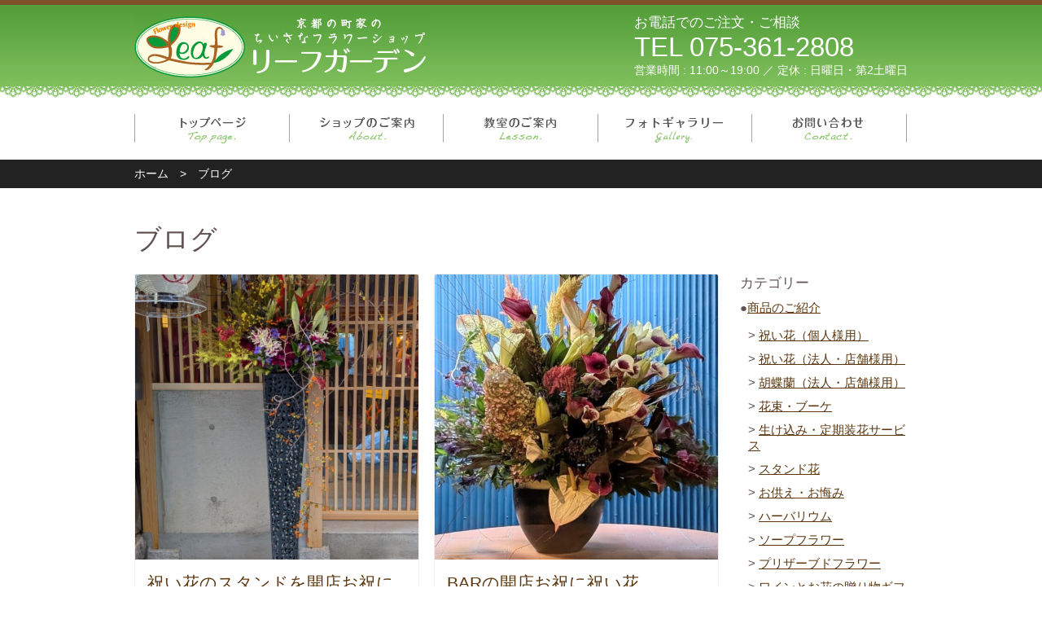

--- FILE ---
content_type: text/html; charset=UTF-8
request_url: https://www.leaf-y.com/blog/
body_size: 8287
content:
<!doctype html>
<html lang="ja">
<head>
<meta charset="utf-8">
<meta name="description" content="flower shop リーフガーデンは京都市の町家の一階にあるちいさな花屋です。季節の生花や苗、鉢物の販売はもちろん、プリザーブドフラワーやアーティシャルフラワーなども承っております。">
<meta name="viewport" content="width=device-width, user-scalable=no">
<title>ブログ | 京都四条烏丸・新町通のお花屋さん - リーフガーデン</title>
<meta name='robots' content='max-image-preview:large' />
<link rel='stylesheet' id='contact-form-7-css'  href='https://www.leaf-y.com/wp-content/plugins/contact-form-7/includes/css/styles.css?ver=5.6.1' type='text/css' media='all' />
<link rel='stylesheet' id='wp-pagenavi-css'  href='https://www.leaf-y.com/wp-content/plugins/wp-pagenavi/pagenavi-css.css?ver=2.70' type='text/css' media='all' />
<link rel='stylesheet' id='custome-style-css'  href='https://www.leaf-y.com/wp-content/themes/leaf-y.com/style.css?1768752487' type='text/css' media='all' />
<script type='text/javascript' src='https://www.leaf-y.com/wp-content/themes/leaf-y.com/lib/jquery-3.3.1.min.js' id='jquery-js'></script>
<script type='text/javascript' src='https://www.leaf-y.com/wp-content/themes/leaf-y.com/lib/object-fit-images-3.2.4/ofi.min.js' id='custome-ofi-js'></script>
<!--[if lt IE 9]>
<script type='text/javascript' src='https://www.leaf-y.com/wp-content/themes/leaf-y.com/lib/css3-mediaqueries.js' id='custome-css3mediaqueries-js'></script>
<![endif]-->
<!--[if lt IE 9]>
<script type='text/javascript' src='https://www.leaf-y.com/wp-content/themes/leaf-y.com/lib/html5shiv.min.js' id='custome-html5shiv-js'></script>
<![endif]-->
<script type='text/javascript' src='https://www.leaf-y.com/wp-content/themes/leaf-y.com/js/common.js' id='custome-common-js'></script>
<!-- Global site tag (gtag.js) - Google Analytics -->
<script async src="https://www.googletagmanager.com/gtag/js?id=UA-36282669-1"></script>
<script>
  window.dataLayer = window.dataLayer || [];
  function gtag(){dataLayer.push(arguments);}
  gtag('js', new Date());
  gtag('config', 'UA-36282669-1');
</script>
</head>
<body>

<header>
<div class="inner">
	<p class="title"><a href="/">リーフガーデン</a></p>
	<div class="shopInfo">
		<h2>お電話でのご注文・ご相談</h2>
		<p class="tel">TEL 075-361-2808</p>
		<p class="holiday">営業時間 : 11:00～19:00 ／ 定休 : 日曜日・第2土曜日</p>
	</div>
</div>
</header>

<div id="globalNav">
<ul>
	<li class="home"><a href="/">トップページ</a></li>
	<li class="about"><a href="/about/">ショップのご案内</a></li>
	<li class="lesson"><a href="/lesson/">教室のご案内</a></li>
	<li class="photo"><a href="/gallery/">フォトギャラリー</a></li>
	<li class="contact"><a href="/contact/">お問い合わせ</a></li>
</ul>
</div>
<!--/globalNav-->

<div class="breadcrumbs">
	<div class="inner">
<span property="itemListElement" typeof="ListItem"><a property="item" typeof="WebPage" title="リーフガーデンへ移動" href="https://www.leaf-y.com" class="home"><span property="name">ホーム</span></a><meta property="position" content="1"></span> &gt; <span property="itemListElement" typeof="ListItem"><span property="name">ブログ</span><meta property="position" content="2"></span>	</div>
</div>
<div class="page2col page" id="pageBlog">
			
	<h1 class="h1">ブログ</h1>
	
	<div class="panelMain">
		

		<div class="box01">
			<ul>
				<li>
					<a href="https://www.leaf-y.com/blog/2417/">
						<div class="image">
						<img width="263" height="350" src="https://www.leaf-y.com/wp-content/uploads/PXL_20251011_0626005842.jpg" class="attachment-350x350 size-350x350 wp-post-image" alt="" loading="lazy" srcset="https://www.leaf-y.com/wp-content/uploads/PXL_20251011_0626005842.jpg 750w, https://www.leaf-y.com/wp-content/uploads/PXL_20251011_0626005842-225x300.jpg 225w" sizes="(max-width: 263px) 100vw, 263px" />						</div>
						<div class="body">
							<p class="title">祝い花のスタンドを開店お祝にお届け</p>
							<p class="summary">宮川町に新しく開店するBARへ スタンドをお届けしました 花街にお届けということで デザインも和モダンに… 実り豊な枝、美しく咲き誇る菊 印象ある季節の花を集めお作りしました 夜は石畳に提灯が光が美しく スタンドも風景に [&hellip;]</p>
							<div class="entryInfo">
								<i class="fa fa-calendar"></i> 2025年10月21日							</div>
						</div>
					</a>
				</li>
				<li>
					<a href="https://www.leaf-y.com/blog/2413/">
						<div class="image">
						<img width="350" height="280" src="https://www.leaf-y.com/wp-content/uploads/PXL_20251011_0627400883.jpg" class="attachment-350x350 size-350x350 wp-post-image" alt="" loading="lazy" srcset="https://www.leaf-y.com/wp-content/uploads/PXL_20251011_0627400883.jpg 1000w, https://www.leaf-y.com/wp-content/uploads/PXL_20251011_0627400883-300x240.jpg 300w, https://www.leaf-y.com/wp-content/uploads/PXL_20251011_0627400883-768x614.jpg 768w" sizes="(max-width: 350px) 100vw, 350px" />						</div>
						<div class="body">
							<p class="title">BARの開店お祝に祝い花</p>
							<p class="summary">宮川町にBARの開店にお届けしました お客様は連名で大きくとのご希望カラーを入れてほしいとのこと 事前にお届け先のBARへ下見を兼ねてお打ち合わせにお伺いしました 設置場所も先に決めて頂きました。飲食されるお客様の邪魔に [&hellip;]</p>
							<div class="entryInfo">
								<i class="fa fa-calendar"></i> 2025年10月18日							</div>
						</div>
					</a>
				</li>
				<li>
					<a href="https://www.leaf-y.com/blog/2407/">
						<div class="image">
						<img width="263" height="350" src="https://www.leaf-y.com/wp-content/uploads/PXL_20251015_075843951.jpg" class="attachment-350x350 size-350x350 wp-post-image" alt="" loading="lazy" srcset="https://www.leaf-y.com/wp-content/uploads/PXL_20251015_075843951.jpg 750w, https://www.leaf-y.com/wp-content/uploads/PXL_20251015_075843951-225x300.jpg 225w" sizes="(max-width: 263px) 100vw, 263px" />						</div>
						<div class="body">
							<p class="title">定期的にお花をお届けしています</p>
							<p class="summary">季節の枝を中心にお届けさせて頂てます ダイナミックにイケるように 心がけています 今回は長く持つ赤い実のウメモドキ、秋には欠かせない菊達… お客様のご要望をお聞きして お部屋に沿うように お作りします お気軽におたずね下 [&hellip;]</p>
							<div class="entryInfo">
								<i class="fa fa-calendar"></i> 2025年10月18日							</div>
						</div>
					</a>
				</li>
				<li>
					<a href="https://www.leaf-y.com/blog/2399/">
						<div class="image">
						<img width="263" height="350" src="https://www.leaf-y.com/wp-content/uploads/PXL_20251005_082006168.jpg" class="attachment-350x350 size-350x350 wp-post-image" alt="" loading="lazy" srcset="https://www.leaf-y.com/wp-content/uploads/PXL_20251005_082006168.jpg 750w, https://www.leaf-y.com/wp-content/uploads/PXL_20251005_082006168-225x300.jpg 225w" sizes="(max-width: 263px) 100vw, 263px" />						</div>
						<div class="body">
							<p class="title">生け込みのご依頼賜ります</p>
							<p class="summary">オリーブ京西京極様への 生け込みがスタートしました 玄関入って直ぐ、目につく場所へ お花を置かせて頂きます こちらの施設の顔になる お玄関…和やかな雰囲気のお花で お迎えが出来るように お花選びをしていきます また、入居 [&hellip;]</p>
							<div class="entryInfo">
								<i class="fa fa-calendar"></i> 2025年10月15日							</div>
						</div>
					</a>
				</li>
				<li>
					<a href="https://www.leaf-y.com/blog/2395/">
						<div class="image">
						<img width="263" height="350" src="https://www.leaf-y.com/wp-content/uploads/PXL_20251008_0831063382.jpg" class="attachment-350x350 size-350x350 wp-post-image" alt="" loading="lazy" srcset="https://www.leaf-y.com/wp-content/uploads/PXL_20251008_0831063382.jpg 750w, https://www.leaf-y.com/wp-content/uploads/PXL_20251008_0831063382-225x300.jpg 225w" sizes="(max-width: 263px) 100vw, 263px" />						</div>
						<div class="body">
							<p class="title">周年お祝いをお届け</p>
							<p class="summary">美容院へお祝いのお花をお届けしました。かなり、前からご予約を聞いていたので花材の打ち合わせなど送り主さんとすることが出来ました 季節の花+豪華に、華やかにという ご希望でお作りしました 先様も1番大きなお花やわぁ〰️と大 [&hellip;]</p>
							<div class="entryInfo">
								<i class="fa fa-calendar"></i> 2025年10月14日							</div>
						</div>
					</a>
				</li>
				<li>
					<a href="https://www.leaf-y.com/blog/2382/">
						<div class="image">
						<img width="263" height="350" src="https://www.leaf-y.com/wp-content/uploads/Point-Blur_20250313_145807.jpg" class="attachment-350x350 size-350x350 wp-post-image" alt="" loading="lazy" srcset="https://www.leaf-y.com/wp-content/uploads/Point-Blur_20250313_145807.jpg 750w, https://www.leaf-y.com/wp-content/uploads/Point-Blur_20250313_145807-225x300.jpg 225w" sizes="(max-width: 263px) 100vw, 263px" />						</div>
						<div class="body">
							<p class="title">京都劇場にお届けしました</p>
							<p class="summary">&nbsp; 胡蝶蘭をふんだんに使い 春の花、日持ちのする枝を入れて 高級感が出るスタンドをお作りしました 今回は京都劇場にお届けさせていたりました 沢山の観客の方々に見てもらうので少し緊張しました &nbsp; &nb [&hellip;]</p>
							<div class="entryInfo">
								<i class="fa fa-calendar"></i> 2025年3月13日							</div>
						</div>
					</a>
				</li>
				<li>
					<a href="https://www.leaf-y.com/blog/2374/">
						<div class="body">
							<p class="title">お祝いにスタンドをお届け</p>
							<p class="summary">出版記念講演会に スタンド花をお届けしました 早春のお花でお作りしました お祝いのお花は華やかに お作りします 今回はステージにお飾りとお聞きひたので少し低いスタンドを使いました ご用途などご相談させて 進めていきました [&hellip;]</p>
							<div class="entryInfo">
								<i class="fa fa-calendar"></i> 2025年2月8日							</div>
						</div>
					</a>
				</li>
				<li>
					<a href="https://www.leaf-y.com/blog/2368/">
						<div class="image">
						<img width="211" height="350" src="https://www.leaf-y.com/wp-content/uploads/25-01-10-08-05-03-171_deco.jpg" class="attachment-350x350 size-350x350 wp-post-image" alt="" loading="lazy" srcset="https://www.leaf-y.com/wp-content/uploads/25-01-10-08-05-03-171_deco.jpg 604w, https://www.leaf-y.com/wp-content/uploads/25-01-10-08-05-03-171_deco-181x300.jpg 181w" sizes="(max-width: 211px) 100vw, 211px" />						</div>
						<div class="body">
							<p class="title">成人式に青薔薇を</p>
							<p class="summary">1月13日は成人式ですね 2025年も青薔薇をご用意しています青薔薇の花言葉は、『夢が叶う』 成人の皆様にぴったりの花言葉‥ 写真は以前のものになりますが こんなイメージで 花束をお作りします 今年は、ご予約をお聞きして [&hellip;]</p>
							<div class="entryInfo">
								<i class="fa fa-calendar"></i> 2025年1月10日							</div>
						</div>
					</a>
				</li>
				<li>
					<a href="https://www.leaf-y.com/blog/2355/">
						<div class="image">
						<img width="263" height="350" src="https://www.leaf-y.com/wp-content/uploads/2-1.png" class="attachment-350x350 size-350x350 wp-post-image" alt="" loading="lazy" srcset="https://www.leaf-y.com/wp-content/uploads/2-1.png 750w, https://www.leaf-y.com/wp-content/uploads/2-1-225x300.png 225w" sizes="(max-width: 263px) 100vw, 263px" />						</div>
						<div class="body">
							<p class="title">夏祭りでフラワーアレンジメントを作りました</p>
							<p class="summary">8月24日（土）は町内の夏祭りでした！ 毎年、町内の方にお花に親しみを持ってもらえるような企画をおこなっています。 今年はフラワーアレンジメントを皆様と一緒に作りました。 外のテントで行いたかったのですが暑さのため店舗内 [&hellip;]</p>
							<div class="entryInfo">
								<i class="fa fa-calendar"></i> 2024年8月28日							</div>
						</div>
					</a>
				</li>
				<li>
					<a href="https://www.leaf-y.com/blog/2349/">
						<div class="image">
						<img width="263" height="350" src="https://www.leaf-y.com/wp-content/uploads/IMG_3576.jpg" class="attachment-350x350 size-350x350 wp-post-image" alt="" loading="lazy" srcset="https://www.leaf-y.com/wp-content/uploads/IMG_3576.jpg 750w, https://www.leaf-y.com/wp-content/uploads/IMG_3576-225x300.jpg 225w" sizes="(max-width: 263px) 100vw, 263px" />						</div>
						<div class="body">
							<p class="title">開店祝いお届けしました</p>
							<p class="summary">新規開店のお祝いのお花お届けしました！ 出来るだけ人目に付くように黄色のお花をメインで大きく見えるように工夫しました。 お届けさせていただいた店舗さんの商売繁盛を願っております！ お届けからお引取りまでもちろん請け負って [&hellip;]</p>
							<div class="entryInfo">
								<i class="fa fa-calendar"></i> 2024年8月9日							</div>
						</div>
					</a>
				</li>
				<li>
					<a href="https://www.leaf-y.com/blog/2343/">
						<div class="image">
						<img width="263" height="350" src="https://www.leaf-y.com/wp-content/uploads/IMG_3576.jpg" class="attachment-350x350 size-350x350 wp-post-image" alt="" loading="lazy" srcset="https://www.leaf-y.com/wp-content/uploads/IMG_3576.jpg 750w, https://www.leaf-y.com/wp-content/uploads/IMG_3576-225x300.jpg 225w" sizes="(max-width: 263px) 100vw, 263px" />						</div>
						<div class="body">
							<p class="title">開店祝いお届けしました</p>
							<p class="summary">新規開店のお祝いのお花お届けしました！ 出来るだけ人目に付くように黄色のお花をメインで大きく見えるように工夫しました。 お届けさせていただいた店舗さんの商売繁盛を願っております！ お届けからお引取りまでもちろん請け負って [&hellip;]</p>
							<div class="entryInfo">
								<i class="fa fa-calendar"></i> 2024年8月9日							</div>
						</div>
					</a>
				</li>
				<li>
					<a href="https://www.leaf-y.com/blog/2336/">
						<div class="image">
						<img width="263" height="350" src="https://www.leaf-y.com/wp-content/uploads/519076828670329218.jpg" class="attachment-350x350 size-350x350 wp-post-image" alt="" loading="lazy" srcset="https://www.leaf-y.com/wp-content/uploads/519076828670329218.jpg 750w, https://www.leaf-y.com/wp-content/uploads/519076828670329218-225x300.jpg 225w" sizes="(max-width: 263px) 100vw, 263px" />						</div>
						<div class="body">
							<p class="title">祇園祭、無事終了しました</p>
							<p class="summary">2024年の祇園祭が無事に終了しました！ 今年もたくさんの方にお越しいただきありがとうございました。 各山鉾毎に販売されていた祇園祭限定の「ちまき」を手に入れることは出来ましたか？ かなり好評で売り切れが続出し、なかなか [&hellip;]</p>
							<div class="entryInfo">
								<i class="fa fa-calendar"></i> 2024年7月29日							</div>
						</div>
					</a>
				</li>
				<li>
					<a href="https://www.leaf-y.com/blog/2321/">
						<div class="image">
						<img width="350" height="184" src="https://www.leaf-y.com/wp-content/uploads/1.png" class="attachment-350x350 size-350x350 wp-post-image" alt="" loading="lazy" srcset="https://www.leaf-y.com/wp-content/uploads/1.png 1000w, https://www.leaf-y.com/wp-content/uploads/1-300x158.png 300w, https://www.leaf-y.com/wp-content/uploads/1-768x403.png 768w" sizes="(max-width: 350px) 100vw, 350px" />						</div>
						<div class="body">
							<p class="title">祇園祭限定「お花釣り」やっております</p>
							<p class="summary">Leaf Gardenの祇園祭限定イベント「お花釣り」。 連日たくさんのお客様にお越しいただいております。 ルールはいたって簡単！お花についた輪ゴムをフックで引っ掛けるだけ。 お花屋さんならではのお花の種類をご用意し、釣 [&hellip;]</p>
							<div class="entryInfo">
								<i class="fa fa-calendar"></i> 2024年7月16日							</div>
						</div>
					</a>
				</li>
				<li>
					<a href="https://www.leaf-y.com/blog/2316/">
						<div class="image">
						<img width="263" height="350" src="https://www.leaf-y.com/wp-content/uploads/20240711_172210.jpg" class="attachment-350x350 size-350x350 wp-post-image" alt="" loading="lazy" srcset="https://www.leaf-y.com/wp-content/uploads/20240711_172210.jpg 750w, https://www.leaf-y.com/wp-content/uploads/20240711_172210-225x300.jpg 225w" sizes="(max-width: 263px) 100vw, 263px" />						</div>
						<div class="body">
							<p class="title">祇園祭の花  厄除け檜扇あります</p>
							<p class="summary">「檜扇」「日扇」とも書く祇園祭のお花厄除け檜扇をご用意しています。 切り花も鉢植えもご用意しています。 切り花は3本、5本と奇数で活けますが 1本花瓶に活けるだけても 充分、お祭り気分がでます 鉢植えは毎年花を咲かせます [&hellip;]</p>
							<div class="entryInfo">
								<i class="fa fa-calendar"></i> 2024年7月14日							</div>
						</div>
					</a>
				</li>
				<li>
					<a href="https://www.leaf-y.com/blog/2305/">
						<div class="image">
						<img width="263" height="350" src="https://www.leaf-y.com/wp-content/uploads/20240711_172210.jpg" class="attachment-350x350 size-350x350 wp-post-image" alt="" loading="lazy" srcset="https://www.leaf-y.com/wp-content/uploads/20240711_172210.jpg 750w, https://www.leaf-y.com/wp-content/uploads/20240711_172210-225x300.jpg 225w" sizes="(max-width: 263px) 100vw, 263px" />						</div>
						<div class="body">
							<p class="title">祇園祭の花  厄除け檜扇あります</p>
							<p class="summary">「檜扇」「日扇」とも書く祇園祭のお花厄除け檜扇をご用意しています 切り花も鉢植えもご用意しています 切り花は3本、5本と奇数で活けますが 1本花瓶に活けるだけても 充分、お祭り気分がでます 鉢植えは毎年花を咲かせます 地 [&hellip;]</p>
							<div class="entryInfo">
								<i class="fa fa-calendar"></i> 2024年7月12日							</div>
						</div>
					</a>
				</li>
				<li>
					<a href="https://www.leaf-y.com/blog/2282/">
						<div class="image">
						<img width="263" height="350" src="https://www.leaf-y.com/wp-content/uploads/24-05-27-09-13-50-927_deco.jpg" class="attachment-350x350 size-350x350 wp-post-image" alt="" loading="lazy" srcset="https://www.leaf-y.com/wp-content/uploads/24-05-27-09-13-50-927_deco.jpg 750w, https://www.leaf-y.com/wp-content/uploads/24-05-27-09-13-50-927_deco-225x300.jpg 225w" sizes="(max-width: 263px) 100vw, 263px" />						</div>
						<div class="body">
							<p class="title">プロポーズはお任せください！</p>
							<p class="summary">プロポーズの花束のご注文はたくさん頂きます。 ご注文も嬉しいですがご一緒に喜びを作り上げるのが何より嬉しいです。 当店は、お客様とご一緒にご相談しながらお作りします。 漠然と「プロポーズの花束」とおっしゃるお客様には 好 [&hellip;]</p>
							<div class="entryInfo">
								<i class="fa fa-calendar"></i> 2024年6月20日							</div>
						</div>
					</a>
				</li>
				<li>
					<a href="https://www.leaf-y.com/blog/2281/">
						<div class="image">
						<img width="263" height="350" src="https://www.leaf-y.com/wp-content/uploads/24-05-27-09-13-50-927_deco.jpg" class="attachment-350x350 size-350x350 wp-post-image" alt="" loading="lazy" srcset="https://www.leaf-y.com/wp-content/uploads/24-05-27-09-13-50-927_deco.jpg 750w, https://www.leaf-y.com/wp-content/uploads/24-05-27-09-13-50-927_deco-225x300.jpg 225w" sizes="(max-width: 263px) 100vw, 263px" />						</div>
						<div class="body">
							<p class="title">プロポーズはお任せください</p>
							<p class="summary">プロポーズの花束のご注文はたくさん頂きます。 ご注文も嬉しいですがご一緒に喜びを作り上げるのが何より嬉しいです。 当店は、お客様とご一緒にご相談しながらお作りします。 漠然と「プロポーズの花束」とおっしゃるお客様には 好 [&hellip;]</p>
							<div class="entryInfo">
								<i class="fa fa-calendar"></i> 2024年6月20日							</div>
						</div>
					</a>
				</li>
				<li>
					<a href="https://www.leaf-y.com/blog/2275/">
						<div class="image">
						<img width="263" height="350" src="https://www.leaf-y.com/wp-content/uploads/20240308_154246.jpg" class="attachment-350x350 size-350x350 wp-post-image" alt="" loading="lazy" srcset="https://www.leaf-y.com/wp-content/uploads/20240308_154246.jpg 750w, https://www.leaf-y.com/wp-content/uploads/20240308_154246-225x300.jpg 225w" sizes="(max-width: 263px) 100vw, 263px" />						</div>
						<div class="body">
							<p class="title">卒業式に人気のパープル系花束！ご予約をお願いします</p>
							<p class="summary">ナチュラルな雰囲気 寒色系が今年は人気です こちらは、Mサイズ 大きくお作りしました ブルー系やパープル系が大学の卒業式に 人気のようですね ラッピングやリボンをお花が引き締まって見えるように 色選びをします</p>
							<div class="entryInfo">
								<i class="fa fa-calendar"></i> 2024年3月9日							</div>
						</div>
					</a>
				</li>
				<li>
					<a href="https://www.leaf-y.com/blog/2271/">
						<div class="image">
						<img width="263" height="350" src="https://www.leaf-y.com/wp-content/uploads/Point-Blur_20240303_172646.jpg" class="attachment-350x350 size-350x350 wp-post-image" alt="" loading="lazy" srcset="https://www.leaf-y.com/wp-content/uploads/Point-Blur_20240303_172646.jpg 750w, https://www.leaf-y.com/wp-content/uploads/Point-Blur_20240303_172646-225x300.jpg 225w" sizes="(max-width: 263px) 100vw, 263px" />						</div>
						<div class="body">
							<p class="title">推活 ライブ イベントのお花お作りします</p>
							<p class="summary">推しライヴ会場に 思いのこもったお花をお作りします ファンならプレゼント内容を 届ける前から考えるのは メチャクチャ楽しいことです 個性的なお花のご相談にも できる限りお聞きして ご一緒に作りあげたいと思います こちらは [&hellip;]</p>
							<div class="entryInfo">
								<i class="fa fa-calendar"></i> 2024年3月4日							</div>
						</div>
					</a>
				</li>
				<li>
					<a href="https://www.leaf-y.com/blog/2269/">
						<div class="image">
						<img width="263" height="350" src="https://www.leaf-y.com/wp-content/uploads/24-03-03-17-32-11-573_deco.jpg" class="attachment-350x350 size-350x350 wp-post-image" alt="" loading="lazy" srcset="https://www.leaf-y.com/wp-content/uploads/24-03-03-17-32-11-573_deco.jpg 750w, https://www.leaf-y.com/wp-content/uploads/24-03-03-17-32-11-573_deco-225x300.jpg 225w" sizes="(max-width: 263px) 100vw, 263px" />						</div>
						<div class="body">
							<p class="title">卒業式花束  可愛いのが人気！</p>
							<p class="summary">ぬいぐるみの花束が人気です 卒業式には、花束が定番化になりつつありますが こちらのワンチャンはモフモフ感満載！ お花と一緒にワンチャンも喜んでもらえます 2500円+税からぬいぐるみを入れて お作りします お花は終わって [&hellip;]</p>
							<div class="entryInfo">
								<i class="fa fa-calendar"></i> 2024年3月4日							</div>
						</div>
					</a>
				</li>
			</ul>

<div class='wp-pagenavi' role='navigation'>
<span class='pages'>1 / 18</span><span aria-current='page' class='current'>1</span><a class="page larger" title="ページ 2" href="https://www.leaf-y.com/blog/page/2/">2</a><a class="page larger" title="ページ 3" href="https://www.leaf-y.com/blog/page/3/">3</a><a class="page larger" title="ページ 4" href="https://www.leaf-y.com/blog/page/4/">4</a><a class="page larger" title="ページ 5" href="https://www.leaf-y.com/blog/page/5/">5</a><span class='extend'>...</span><a class="larger page" title="ページ 10" href="https://www.leaf-y.com/blog/page/10/">10</a><span class='extend'>...</span><a class="nextpostslink" rel="next" aria-label="次のページ" href="https://www.leaf-y.com/blog/page/2/">&raquo;</a><a class="last" aria-label="Last Page" href="https://www.leaf-y.com/blog/page/18/">最後 &raquo;</a>
</div>        </div>
		
	</div>
		
	<div class="panelRight">

	<aside class="sidebar widget-area">
		<section id="categories-3" class="widget widget_categories"><h2 class="widget-title">カテゴリー</h2>
			<ul>
					<li class="cat-item cat-item-8"><a href="https://www.leaf-y.com/blog/category/item/">商品のご紹介</a>
<ul class='children'>
	<li class="cat-item cat-item-11"><a href="https://www.leaf-y.com/blog/category/item/arrangement/" title="店舗の開店祝いや誕生日などの記念日、その他催事や法事、ちょっとしたプレゼント等にも最適です。
お花の在庫の兼ね合いもございますので、できるだけ１週間～数日前までにご相談ください。
3,240円(税込)より全国発送もお承りいたします。(箱代・送料別途必要)">祝い花（個人様用）</a>
</li>
	<li class="cat-item cat-item-10"><a href="https://www.leaf-y.com/blog/category/item/ceremony/" title="店舗や法人様の開店祝いなどに最適。
納期1週間前後で承っております。
ご予算２万円～">祝い花（法人・店舗様用）</a>
</li>
	<li class="cat-item cat-item-29"><a href="https://www.leaf-y.com/blog/category/item/%e8%83%a1%e8%9d%b6%e8%98%ad/">胡蝶蘭（法人・店舗様用）</a>
</li>
	<li class="cat-item cat-item-9"><a href="https://www.leaf-y.com/blog/category/item/bouquet/" title="ご予算やシチュエーションに合わせたアレンジ、ラッピング等ご対応させて頂いております。
お花の在庫の兼ね合いもございますので、できるだけ１週間～数日前までにご相談ください。(ブルーの薔薇は仕入れの都合上、10日前にご予約をお願いします)

花束、目安価格
Ｓサイズ：4,700円～
Ｍサイズ：8,300円～
Ｌサイズ：13,500円～
にて 承っております。

その他、ご希望などご相談させて頂きます。

ご来店、お電話、ＨＰより、お問い合わせください。">花束・ブーケ</a>
</li>
	<li class="cat-item cat-item-16"><a href="https://www.leaf-y.com/blog/category/item/ikekomi/">生け込み・定期装花サービス</a>
</li>
	<li class="cat-item cat-item-18"><a href="https://www.leaf-y.com/blog/category/item/stand-flower/">スタンド花</a>
</li>
	<li class="cat-item cat-item-19"><a href="https://www.leaf-y.com/blog/category/item/%e3%81%8a%e4%be%9b%e3%81%88%e3%83%bb%e3%81%8a%e6%82%94%e3%81%bf/" title="故人を偲び哀悼の意を示すお花を法要、ご命日など目的に合わせて心を込めてお作り致します。">お供え・お悔み</a>
</li>
	<li class="cat-item cat-item-13"><a href="https://www.leaf-y.com/blog/category/item/herbarium/" title=" もともとは研究のために植物を乾燥させた標本の集積を表す言葉ですが、現在では観賞目的で制作されたガラス瓶入りのものも「ハーバリウム」と呼ばれています。
プリザーブドフラワーやドライフラワーを専用のオイルに浸すことにより、長くお花をお楽しみいただくことのできる新感覚のインテリア雑貨です。

お好きなお色や、ご予算などご要望に応じてオーダーにてお作りいたします。
在庫などの兼ね合いもございますので、できるだけ１週間～数日前までにご相談ください。">ハーバリウム</a>
</li>
	<li class="cat-item cat-item-21"><a href="https://www.leaf-y.com/blog/category/item/soap-flower/">ソープフラワー</a>
</li>
	<li class="cat-item cat-item-14"><a href="https://www.leaf-y.com/blog/category/item/preserved-flowers/" title="「保存された」という意味をもつプリザーブドフラワー。
生花の一番美しい時期に色素を抜き取り、特殊な加工を施しているので、枯れることがなく水やりの必要もないことが大きな特徴です

お好きなお色や、ご予算などご要望に応じてオーダーにてお作りいたします。
在庫などの兼ね合いもございますので、できるだけ１週間～数日前までにご相談ください。">プリザーブドフラワー</a>
</li>
	<li class="cat-item cat-item-25"><a href="https://www.leaf-y.com/blog/category/item/wine/">ワインとお花の贈り物ギフト</a>
</li>
	<li class="cat-item cat-item-17"><a href="https://www.leaf-y.com/blog/category/item/other/">その他</a>
</li>
</ul>
</li>
	<li class="cat-item cat-item-1"><a href="https://www.leaf-y.com/blog/category/%e6%9c%aa%e5%88%86%e9%a1%9e/">未分類</a>
</li>
	<li class="cat-item cat-item-6"><a href="https://www.leaf-y.com/blog/category/news/">お知らせ</a>
</li>
	<li class="cat-item cat-item-15"><a href="https://www.leaf-y.com/blog/category/workshop/">教室・ワークショップ</a>
</li>
			</ul>

			</section>	</aside><!-- .sidebar .widget-area -->
    </div>

</div>

<a href="#" class="toTop">ページトップへ</a>

<footer>
<div class="inner">
	<div class="shopInfo">
		<div class="brand">
			<h2><a href="/">flower shop リーフガーデン</a></h2>
			<p class="desc">
				季節のアレンジメントから、ブライダルブーケ、店舗・法人様用の祝い花、胡蝶蘭など幅広くお取り扱いしております。
				地方発送・デリバリー等も承っておりますので、お花に関することはお任せください。
			</p>
		</div>
		<div class="contact">
			<h3>お電話でのご注文・ご相談</h3>
			<a href="tel:075-361-2808" class="tel">TEL 075-361-2808</a>
			<p class="holiday">営業時間 : 11:00～19:00 ／ 定休 : 日曜日・第2土曜日</p>
			<p class="note">在庫の確認や、アレンジのご相談、その他ご質問など、<br>お気軽にお問い合わせくださいませ。</p>
		</div>
	</div>
	<ul class="navi">
		<li><a href="/">トップページ</a></li>
		<li><a href="/blog/category/news/">お知らせ</a></li>
		<li><a href="/blog/category/item/">商品のご紹介</a></li>
		<li><a href="/about/">お店のご案内</a></li>
		<li><a href="/lesson/">教室のご案内</a></li>
		<li><a href="https://leafgarden.stores.jp/" target="_blank">ネットショップ</a></li>
		<li><a href="/contact/">お問い合わせ</a></li>
	</ul>
	<div class="address">
		〒600-8443<br>
		京都市下京区新町通綾小路下ル船鉾町382-1 <a href="https://www.google.com/maps/place/%E3%83%AA%E3%83%BC%E3%83%95%E3%82%AC%E3%83%BC%E3%83%87%E3%83%B3/@35.0021746,135.7543717,17z/data=!3m1!4b1!4m5!3m4!1s0x6001089c09495555:0x14073532dd26ac2e!8m2!3d35.0021702!4d135.7565657?hl=ja" target="_blank">アクセスマップ</a>
	</div>
</div>
<p class="copyright">
	&copy; 2011-2019 LeafGarden.
</p>
</footer>

<script type='text/javascript' src='https://www.leaf-y.com/wp-includes/js/dist/vendor/regenerator-runtime.min.js?ver=0.13.9' id='regenerator-runtime-js'></script>
<script type='text/javascript' src='https://www.leaf-y.com/wp-includes/js/dist/vendor/wp-polyfill.min.js?ver=3.15.0' id='wp-polyfill-js'></script>
<script type='text/javascript' id='contact-form-7-js-extra'>
/* <![CDATA[ */
var wpcf7 = {"api":{"root":"https:\/\/www.leaf-y.com\/wp-json\/","namespace":"contact-form-7\/v1"}};
/* ]]> */
</script>
<script type='text/javascript' src='https://www.leaf-y.com/wp-content/plugins/contact-form-7/includes/js/index.js?ver=5.6.1' id='contact-form-7-js'></script>
<script>
$(function()
{
	objectFitImages();
});
</script>
</body>
</html>


--- FILE ---
content_type: text/css
request_url: https://www.leaf-y.com/wp-content/themes/leaf-y.com/style.css?1768752487
body_size: 8963
content:
@charset "utf-8";

@import url(https://fonts.googleapis.com/earlyaccess/notosansjp.css);
/*
Theme Name: リーフガーデンのテーマ
Author: Alica. Inc
Version: 2.0
*/

*{ box-sizing: border-box; }
*{ font-family: Meiryo, "メイリオ", Osaka, "ＭＳ Ｐゴシック", "MS PGothic", sans-serif; }

p,div,td,dd,li,h1,h2,h3{ background: url([data-uri]); }

body,html{ height: 100%; }

html {
	-webkit-text-size-adjust: 100%;
	-ms-text-size-adjust: 100%;
}

img{ vertical-align: middle; border: none; }

input[type="submit"]{ -webkit-appearance: none; border-radius: 0; }

a{ text-decoration: underline; color: #5B3710; }

@media print, screen and (min-width: 641px)
{
	h1,h2,h3,h4,dl,dt,dd,ol,ul,li,p,hr,big,span,form { margin: 0px; padding: 0px; }

	body {
		margin: 0px;
		color: #605252;
		position: relative;
		min-width: 980px;
	}

	a:hover { text-decoration: none; color: #999; }
	
	/*---------------------------------------
		#siteHeader
	---------------------------------------*/
	header { margin: 0px 0 20px; background:url(./img/common/bg.jpg) repeat-x center; min-width: 950px; }
	header div.inner{ width: 950px; height: 120px; margin: 0px auto; padding: 0 0 10px 0; overflow: hidden; display: flex; justify-content: space-between; align-items: center; }
	header .title{ margin: 0px; padding: 0px; }
	header .title a{ display: block; background: url(./img/common/siteid.jpg); width: 364px; height: 87px; white-space: nowrap; text-indent: 100%; overflow: hidden; }
	header .title a:hover{ filter: alpha(opacity=80); -moz-opacity: 0.8; opacity: 0.8; }
	header div.shopInfo{ color: #FFF; padding-top: 2px; }
	header div.shopInfo h2{ font-size: 17px; line-height: 19px; margin: 0px 0px 3px; padding: 0; font-weight: normal; }
	header div.shopInfo p.tel{ font-size: 33px; line-height: 35px; margin: 0 0 3px; padding: 0; }
	header div.shopInfo p.holiday{ font-size: 14px; line-height: 16px; margin: 0 0 0px; padding: 0; }

	/*---------------------------------------
		globalNav
	---------------------------------------*/
	#globalNav { width: 950px; margin: 0 auto 13px; }
	#globalNav ul{ overflow: hidden; list-style: none; }
	#globalNav ul li{ float: left; height: 43px; }
	#globalNav ul li a{ display: block; white-space: nowrap; text-indent: 100%; overflow: hidden; }
	#globalNav ul li.home a{ background: url(./img/common/glnavi_top.gif) no-repeat; width: 191px; height: 36px; }
	#globalNav ul li.about a{ background: url(./img/common/glnavi_about.gif) no-repeat; width: 189px; height: 36px; }
	#globalNav ul li.lesson a{ background: url(./img/common/glnavi_lesson.gif) no-repeat; width: 190px; height: 36px; }
	#globalNav ul li.photo a{ background: url(./img/common/glnavi_gallery.gif) no-repeat; width: 189px; height: 36px; }
	#globalNav ul li.contact a{ background: url(./img/common/glnavi_contact.gif) no-repeat; width: 190px; height: 36px; }
	#globalNav ul li a{ display: block; }
	#globalNav ul li a:hover{ filter: alpha(opacity=50); -moz-opacity: 0.5; opacity: 0.5; }

	/*
		.page
	*/
	div.page{ min-width: 950px; margin: 0px auto; position: relative; }
	div.page .h1{ margin: 0px auto 20px; font-size: 33px; line-height: 45px; font-weight: normal; }
	
	div.page div.boxContent{ overflow: hidden; }

	div.page div.entry-content{ margin-bottom: 100px; }
	div.page div.entry-content h2,
	_div.page .h2{ font-size: 29px; line-height: 35px; margin: 50px 0px 30px; padding: 0px 0px 0px 0px; clear: both; font-weight: normal; color: #292D62; }
	div.page div.entry-content h3,
	_div.page .h3{ font-size: 21px; position: relative; margin: 30px 0 30px; padding: 0; font-weight: normal; }
	div.page div.entry-content h3:before,
	_div.page .h3:before,
	div.page div.entry-content h3:after,
	_div.page .h3:after{
		background: #e1e1e1 none repeat scroll 0 0;
		bottom: -10px;
		content: " ";
		height: 1px;
		left: 0;
		margin-left: 0;
		position: absolute;
		width: 100%;
	}
	div.page div.entry-content h3:after,
	_div.page .h3:after{
		background: #30afb8;
		bottom: -11px;
		height: 3px;
		margin-left: 0;
		width: 50px;
	}
	div.page div.entry-content h4{ font-size: 19px; line-height: 29px; color: #000; margin: 0px 0px 30px; padding: 0px 0px 0px 20px; clear: both; border-left: 6px solid #282F89; }
	div.page div.entry-content h5{ font-size: 17px; line-height: 29px; margin: 0px 0px 30px; padding: 0px 0px 0px; clear: both; }
	div.page div.entry-content h5:before{ content: '■ '; }
	
	div.page div.entry-content p{ font-size: 15px; line-height: 27px; margin: 0px 0px 20px 0px; }
	div.page div.entry-content table{ width: 100%; margin: 0px auto 40px auto; border-collapse: collapse; }
	div.page div.entry-content table th{ border: 1px solid #DCDCDC; padding: 10px 20px; font-size: 15px; line-height: 27px; background: #EEE; font-weight: normal; width: 200px; }
	div.page div.entry-content table td{ border: 1px solid #DCDCDC; padding: 10px 20px; font-size: 15px; line-height: 27px; }

	div.page ul.list,
	div.page div.entry-content ul{ margin: 0px 0px 30px 0px; padding: 0px; overflow: hidden; list-style: none; }
	div.page ul.list li,
	div.page div.entry-content ul li{ font-size: 15px; line-height: 27px; margin: 0px 0px 10px 0px; padding: 0px 0px 0px 20px; position: relative; }
	div.page ul.list li:before,
	div.page div.entry-content ul li:before{ content: '● '; color: #292D62; font-size: 11px; display: inline-block; margin-right: 8px; position: absolute; top: 0px; left: 2px; }
	div.page ol.list,
	div.page div.entry-content ol{ margin: 0px 30px 30px 0px; padding-left: 1.3em; overflow: hidden; }
	div.page ol.list li,
	div.page div.entry-content ol li{ font-size: 15px; line-height: 27px; margin: 0px 0px 10px 0px; padding: 0px 0px 0px 0px; }

	div.page div.entry-content blockquote{ border: 7px solid #DCDCDC; padding: 25px 30px 5px 30px; margin: 30px 0px 30px 0px;  }
	div.page div.entry-content blockquote p{ }

	div.page div.entry-content ul{ clear: both; }
	div.page div.entry-content ol{ clear: both; }
	div.page div.entry-content table{ clear: both; }
	div.page div.entry-content p{}
	div.page div.entry-content figure{ clear: both; }
	div.page div.entry-content img{ clear: both; }
	div.page div.entry-content iframe{ width: 100%; }
	div.page div.entry-content .alignnone{ margin: 0px 0px 0px 0px; max-width: 100%; height: auto; }
	div.page div.entry-content .alignleft{ margin: 0px 20px 20px 0px; float: left; max-width: 48%; }
	div.page div.entry-content .alignright{ margin: 0px 0px 20px 20px; float: right; max-width: 48%; }
	div.page div.entry-content .aligncenter{ margin: 0px auto 20px auto; display: block; max-width: 100%; height: auto; }
	
	div.page div.entry-content p.description{ margin-top: 50px; border-top: 1px dotted #DDD; padding-top: 20px; }

	div.page div.entry-image{ margin-bottom: 50px; }
	div.page div.entry-image img{ margin: 0px auto; display: block; }

	/*
		.wp-pagenavi
	*/
	div.wp-pagenavi{ margin-bottom: 100px; }
	div.wp-pagenavi span,
	div.wp-pagenavi a{ font-size: 17px; display: inline-block; width: 32px; height: 32px; padding: 0px; line-height: 32px; text-align: center; margin-right: 5px; text-decoration: none; background: #FFF; border: 1px solid #000; color: #000; }
	div.wp-pagenavi a:hover{ border: 1px solid #000; }
	div.wp-pagenavi span.pages{ display: none; }
	div.wp-pagenavi span.current{ background: #000; border: 1px solid #000; color: #FFF; font-weight: normal; }
	div.wp-pagenavi a.page{}
	div.wp-pagenavi a.previouspostslink{}
	div.wp-pagenavi a.nextpostslink{}
	div.wp-pagenavi a.larger{}
	div.wp-pagenavi a.last{ display: none; }


	div.page1col{ width: 950px;	margin: 18px auto 0; overflow: hidden; }
	div.page2col{ width: 950px;	margin: 18px auto 0; overflow: hidden; }
	div.page2col div.panelMain{ width: 718px; margin: 0 0 10px; float: left; overflow: hidden; }
	div.page2col div.panelRight{ width: 206px; float: right; margin-bottom: 20px; }

	/*
		div.panelRight
	*/
	div.page2col div.panelRight div.news{}
	div.page2col div.panelRight div.news h2{ background: url(./img/common/tit_news.jpg) no-repeat; width: 205px; height: 21px; text-indent: 100%; overflow: hidden; white-space: nowrap; margin-bottom: 7px; }
	div.page2col div.panelRight div.news dl{ margin-bottom: 15px; overflow: hidden; }
	div.page2col div.panelRight div.news dl dt{ line-height: 17px; font-size: 14px; margin-bottom: 2px; padding-top: 5px; color: #521e04; }
	div.page2col div.panelRight div.news dl dd{ line-height: 21px; font-size: 14px; margin-bottom: 5px; padding-bottom: 5px; border-bottom: dotted 1px #999; color: #555; }

	div.page2col div.panelRight div.lesson{ margin-bottom: 50px; }
	div.page2col div.panelRight div.lesson h2{ background: url(./img/common/tit_news_lesson.jpg) no-repeat; width: 205px; height: 22px; text-indent: 100%; overflow: hidden; white-space: nowrap; margin-bottom: 10px; }
	div.page2col div.panelRight div.lesson dl{ margin-bottom: 15px; overflow: hidden; }
	div.page2col div.panelRight div.lesson dl dt{ line-height: 17px; font-size: 14px; margin-bottom: 2px; padding-top: 5px; color: #521e04; }
	div.page2col div.panelRight div.lesson dl dd{ line-height: 21px; font-size: 14px; margin-bottom: 5px; padding-bottom: 5px; border-bottom: dotted 1px #999; color: #555; }

	div.page2col div.panelRight ul.navi{ margin-bottom: 15px; list-style: none; overflow: hidden; }
	div.page2col div.panelRight ul.navi li{ margin-bottom: 5px; }
	div.page2col div.panelRight ul.navi li a{ display: block; white-space: nowrap; text-indent: 100%; overflow: hidden; }
	div.page2col div.panelRight ul.navi li a:hover{ filter: alpha(opacity=70); -moz-opacity: 0.7; opacity: 0.7; }
	div.page2col div.panelRight ul.navi li.contact a{ background: url(./img/common/bnr_contact.jpg) no-repeat; width: 206px; height: 101px; }
	div.page2col div.panelRight ul.navi li.about a{ background: url(./img/common/bnr_access.jpg) no-repeat; width: 206px; height: 83px; }
	div.page2col div.panelRight ul.navi li.photo a{ background: url(./img/common/bnr_photo.jpg) no-repeat; width: 205px; height: 81px; }

	div.page2col div.panelRight .sidebar{}
	div.page2col div.panelRight .sidebar .widget{ margin-bottom: 30px; }
	div.page2col div.panelRight .sidebar .widget h2{ font-size: 17px; font-weight: normal; margin: 0px 0px 10px; }
	div.page2col div.panelRight .sidebar .widget > ul{ margin: 0px; padding: 0px; list-style: none; }
	div.page2col div.panelRight .sidebar .widget > ul > li{ font-size: 15px; margin-bottom: 15px; }
	div.page2col div.panelRight .sidebar .widget > ul > li:before{ content: '●'; }
	div.page2col div.panelRight .sidebar .widget > ul > li ul{ margin: 15px 0px 0px 10px; padding: 0px; list-style: none; }
	div.page2col div.panelRight .sidebar .widget > ul > li ul > li{ font-size: 15px; margin-bottom: 10px; }
	div.page2col div.panelRight .sidebar .widget > ul > li ul > li:before{ content: '> '; }


	.pagetop{ float: right; clear: both; margin-bottom: 15px; }

		/*
			div.breadcrumbs
		*/
		div.breadcrumbs{ min-width: 950px; background: #222; margin-bottom: 40px; }
		div.breadcrumbs div.inner{ width: 950px; height: 35px; line-height: 35px; margin: 0px auto; font-size: 14px; color: #FFF; }
		div.breadcrumbs div.inner > span{ padding: 0px 10px; }
		div.breadcrumbs div.inner > span:first-child{ padding-left: 0px; }
		div.breadcrumbs div.inner a{ color: #FFF; text-decoration: none; }
		div.breadcrumbs div.inner a:hover{ text-decoration: underline; }


	/*
		#pageHome
	*/
	#pageHome{}

	#pageHome h2{ font-weight: normal; font-size: 31px; line-height: 41px; margin: 0px 0px 18px; border-bottom: 1px solid #EEE; padding: 0 0 10px; color: #2f3c62; }
	#pageHome h3{ font-size: 25px; line-height: 27px; position: relative; margin: 0px 0 30px; padding: 0; font-weight: normal; }
	#pageHome h3:before,
	#pageHome h3:after{ background: #E1E1E1 none repeat scroll 0 0; bottom: -10px; content: " "; height: 1px; left: 0; margin-left: 0; position: absolute; width: 100%; }
	#pageHome h3:after{ background: #597741; bottom: -11px; height: 3px; margin-left: 0; width: 100px; }

	#pageHome div.welcome{ margin-bottom: 40px; }
	#pageHome div.welcome p{ background: url(./img/top/mainimg.jpg) no-repeat; width: 951px; height: 209px; text-indent: 100%; overflow: hidden; white-space: nowrap; }

	#pageHome div.greeting{ margin-bottom: 10px; overflow: hidden; }
	#pageHome div.greeting > p{}
	#pageHome div.greeting > div{ display: flex; justify-content: space-between; align-items: flex-start; margin-top: 10px; }
	#pageHome div.greeting img{ margin-left: 15px; }
	#pageHome div.greeting p{ font-size: 15px; line-height: 29px; margin-bottom: 15px; }
	#pageHome div.greeting p.sign{ text-align: right; margin-right: 30px; }

	#pageHome div.netShop{ margin-bottom: 10px; overflow: hidden; }
	#pageHome div.netShop a{ display: block; text-align: center; border: 3px solid #A4D1FB; padding: 15px 0; font-size: 17px; line-height: 30px; text-decoration: none; }
	#pageHome div.netShop a:hover{ background: #E4EEF8; color: #000; }
	
	#pageHome div.netLine{ margin-bottom: 40px; overflow: hidden; }
	#pageHome div.netLine a{ display: block; text-align: center; border: 3px solid #8BE48E; padding: 15px 0; font-size: 17px; line-height: 30px; text-decoration: none; }
	#pageHome div.netLine a:hover{ background: #E3F7EC; color: #000; }
	
	#pageHome div.boxBlog{ margin-bottom: 40px; overflow: hidden; display: flex; justify-content: space-between; }
	#pageHome div.boxBlog > div{ width: 49%; }
	#pageHome div.boxBlog dl{ display: flex; flex-wrap: wrap; }
	#pageHome div.boxBlog dl dt{ width: 95px; border-bottom: 1px dotted #CCC; padding-bottom: 8px; margin-bottom: 8px; font-size: 15px; line-height: 23px; }
	#pageHome div.boxBlog dl dd{ width: 370px; border-bottom: 1px dotted #CCC; padding-bottom: 8px; margin-bottom: 8px; font-size: 15px; line-height: 23px; }
	#pageHome div.boxBlog dl dd a{ text-decoration: none; }
	#pageHome div.boxBlog dl dd a:hover{ text-decoration: underline; }

	#pageHome div.itemList{ margin-bottom: 70px; clear: both; }
	#pageHome div.itemList p.description{ font-size: 15px; line-height: 27px; margin-bottom: 15px; }
	#pageHome div.itemList ul{ list-style: none; margin-left: -10px; overflow: hidden; margin-bottom: 5px; }
	#pageHome div.itemList ul li{ float: left; width: 182px; margin: 0 0px 15px 10px; text-align: center; }
	#pageHome div.itemList ul li a{ display: block; width: 182px; height: 182px; overflow: hidden; position: relative; }
	#pageHome div.itemList ul li a img{ width: 100%; height: 100%; display: block; position: absolute; margin: auto; top: 0px; bottom: 0px; left: 0px; right: 0px; }
	#pageHome div.itemList ul li a:hover{ filter: alpha(opacity=70); -moz-opacity: 0.7; opacity: 0.7; }
	#pageHome div.itemList a.more{ display: block; background: #92BE44; color: #FFF; margin: 0px auto 40px; width: 230px; text-align: center; text-decoration: none; padding: 7px 0; border-radius: 3px; box-shadow: 0 3px 0 0 #EEE; font-size: 15px; }
	#pageHome div.itemList a.more:before{ content: '> '; font-size: 11px; position: relative; margin-top: -3px; margin-right: 5px; display: inline-block; vertical-align: middle; }
	#pageHome div.itemList a.more:hover{ filter: alpha(opacity=70); -moz-opacity: 0.7; opacity: 0.7; }

	#pageHome div.gallery{ margin-bottom: 40px; }
	#pageHome div.gallery ul{ list-style: none; margin-left: -10px; overflow: hidden; margin-bottom: 15px; }
	#pageHome div.gallery ul li{ float: left; width: 182px; margin: 0 0px 15px 10px; text-align: center; }
	#pageHome div.gallery ul li a{ display: block; width: 182px; height: 182px; overflow: hidden; position: relative; }
	#pageHome div.gallery ul li a img{ width: 100%; height: 100%; display: block; position: absolute; margin: auto; top: 0px; bottom: 0px; left: 0px; right: 0px; }
	#pageHome div.gallery ul li a:hover{ filter: alpha(opacity=70); -moz-opacity: 0.7; opacity: 0.7; }

	#pageHome div.boxSns{ margin-bottom: 20px; }
	#pageHome div.boxSns div.inner{ display: flex; justify-content: space-between; }
	#pageHome div.boxSns div.facebook{}
	#pageHome div.boxSns div.facebook div.fb-page{ width: 460px; }
	#pageHome div.boxSns div.twitter{ width: 460px; }

	/*
		#pageAbout
	*/
	#pageAbout{}
	#pageAbout h1{ background: url(./img/about/manimg.jpg) no-repeat; width: 950px; height: 209px; text-indent: 100%; overflow: hidden; white-space: nowrap; margin-bottom: 20px; }
	#pageAbout div.panelMain div.info{ background: url(./img/about/shopimg2.jpg) no-repeat left top; padding-left: 260px; margin-bottom: 20px; }
	#pageAbout div.panelMain div.info h2{ color: #7e5028; font-size: 15px; margin-bottom: 7px; }
	#pageAbout div.panelMain div.info table{ margin-bottom: 10px; }
	#pageAbout div.panelMain div.info table th{ padding: 2px 0px; font-size: 14px; line-height: 19px; vertical-align: top; color: #7e5028; text-align: left; font-weight: normal; }
	#pageAbout div.panelMain div.info table td{ padding: 2px 10px 2px 20px; font-size: 14px; line-height: 19px; vertical-align: top; }
	#pageAbout div.panelMain div.info p{ font-size: 14px; line-height: 21px; }
	#pageAbout div.panelMain a.toMap{ font-size: 14px; }

	#pageAbout div.panelMain div.rule{ padding-top: 30px; }
	#pageAbout div.panelMain div.rule h2{ font-weight: normal; margin-bottom: 15px; }
	#pageAbout div.panelMain div.rule table{ border-collapse: collapse; margin-bottom: 30px; }
	#pageAbout div.panelMain div.rule table th{ border-bottom: 1px dotted #AAA; font-size: 15px; padding: 10px 0px; width: 140px; text-align: left; }
	#pageAbout div.panelMain div.rule table td{ border-bottom: 1px dotted #AAA; font-size: 15px; padding: 10px 10px; }

	/*
		#pageLesson
	*/
	#pageLesson{}
	#pageLesson h1{ background: url(./img/lesson/manimg.jpg) no-repeat; width: 950px; height: 209px; text-indent: 100%; overflow: hidden; white-space: nowrap; margin-bottom: 20px; }
	#pageLesson div.panelMain div.intro{ background: url(./img/lesson/img_lesson01.jpg) no-repeat left top; padding-left: 220px; margin-bottom: 20px; }
	#pageLesson div.panelMain div.intro p{ font-size: 14px; line-height: 21px; margin-bottom: 10px; }
	#pageLesson div.panelMain div.intro table{ margin-bottom: 10px; }
	#pageLesson div.panelMain div.intro table th{ padding: 2px 0px; font-size: 14px; line-height: 21px; vertical-align: top; color: #7e5028; text-align: left; }
	#pageLesson div.panelMain div.intro table td{ padding: 2px 10px; font-size: 14px; line-height: 21px; vertical-align: top; }
	#pageLesson div.panelMain div.lesson1{ margin-bottom: 20px; overflow: hidden; }
	#pageLesson div.panelMain div.lesson1 h2{ background: url(./img/lesson/tit_arrange.gif) no-repeat; width: 718px; height: 22px; text-indent: 100%; overflow: hidden; white-space: nowrap; margin-bottom: 15px; }
	#pageLesson div.panelMain div.lesson1 div.inner{ background: url(./img/lesson/subimg01.jpg) no-repeat right top; padding-right: 175px; }
	#pageLesson div.panelMain div.lesson1 div.inner p{ font-size: 14px; line-height: 21px; margin-bottom: 7px; }
	#pageLesson div.panelMain div.lesson1 table{ margin-bottom: 0px; }
	#pageLesson div.panelMain div.lesson1 table th{ padding: 0px 0px; font-size: 14px; line-height: 21px; vertical-align: top; color: #7e5028; text-align: right; }
	#pageLesson div.panelMain div.lesson1 table td{ padding: 0px 0px; font-size: 14px; line-height: 21px; vertical-align: top; }
	#pageLesson div.panelMain div.lesson2{ margin-bottom: 30px; overflow: hidden; }
	#pageLesson div.panelMain div.lesson2 h2{ background: url(./img/lesson/tit_blizzard.gif) no-repeat; width: 718px; height: 23px; text-indent: 100%; overflow: hidden; white-space: nowrap; margin-bottom: 15px; }
	#pageLesson div.panelMain div.lesson2 div.inner{ background: url(./img/lesson/subimg02.jpg) no-repeat right top; padding-right: 175px; }
	#pageLesson div.panelMain div.lesson2 div.inner p{ font-size: 14px; line-height: 21px; margin-bottom: 7px; }
	#pageLesson div.panelMain div.lesson2 table{ margin-bottom: 0px; }
	#pageLesson div.panelMain div.lesson2 table th{ padding: 0px 0px; font-size: 14px; line-height: 21px; vertical-align: top; color: #7e5028; text-align: right; }
	#pageLesson div.panelMain div.lesson2 table td{ padding: 0px 0px; font-size: 14px; line-height: 21px; vertical-align: top; }
	#pageLesson div.panelMain a.btnContact{ display: block; background: url(./img/lesson/bnr_contact.gif); width: 717px; height: 41px; text-indent: 100%; overflow: hidden; white-space: nowrap; }
	#pageLesson div.panelMain a.btnContact:hover{ filter: alpha(opacity=70); -moz-opacity: 0.7; opacity: 0.7; }

	/*
		#pageGallery
	*/
	#pageGallery{}
	#pageGallery h1{ background: url(./img/gallery/mainimg.jpg) no-repeat; width: 950px; height: 209px; text-indent: 100%; overflow: hidden; white-space: nowrap; margin-bottom: 20px; }
	#pageGallery div.panelMain div.gallery{ margin-bottom: 30px; }
	#pageGallery div.panelMain div.gallery h2{ color: #521e04; margin-bottom: 10px; font-weight: normal; padding-left: 40px; line-height: 30px; font-size: 24px; background: url(./img/common/ico_gallery.jpg) no-repeat; }
	#pageGallery div.panelMain div.gallery p.desc{ font-size: 17px; line-height: 23px; margin: 0 0 15px; }
	#pageGallery div.panelMain div.gallery ul{ list-style: none; margin-left: -10px; overflow: hidden; margin-bottom: 30px; }
	#pageGallery div.panelMain div.gallery ul li{ float: left; width: 172px; margin: 0 0px 10px 10px; }
	#pageGallery div.panelMain div.gallery ul li a{ display: block; width: 172px; height: 172px; overflow: hidden; position: relative; }
	#pageGallery div.panelMain div.gallery ul li a img{ width: 100%; height: 100%; display: block; position: absolute; margin: auto; top: 0px; bottom: 0px; left: 0px; right: 0px; }
	#pageGallery div.panelMain div.gallery ul li a:hover{ filter: alpha(opacity=70); -moz-opacity: 0.7; opacity: 0.7; }
	
	/*
		#pageGalleryDetail
	*/
	#pageGalleryDetail{}
	#pageGalleryDetail div.entryInfo{ margin-bottom: 30px; overflow: hidden; font-size: 14px; }
	#pageGalleryDetail div.entryInfo ul.category{ list-style: none; margin: 0px; padding: 0px; float: right; display: flex; }
	#pageGalleryDetail div.entryInfo ul.category li{ font-size: 12px; background: #70B451; color: #FFF; border-radius: 3px; padding: 1px 10px; }
	#pageGalleryDetail div.boxRelated{}
	#pageGalleryDetail div.boxRelated h2{ font-weight: normal; font-size: 32px; line-height: 34px; margin: 0px 0px 18px; border-bottom: 1px solid #EEE; padding: 0 0 10px; color: #2f3c62; }
	#pageGalleryDetail div.boxRelated ul{ list-style: none; margin: 0px 0px 40px; padding: 0px; display: flex; justify-content: space-between; flex-wrap: wrap; align-items: stretch; }
	#pageGalleryDetail div.boxRelated ul:after{ content: ""; display: block; width: 232px; height: 0; }
	#pageGalleryDetail div.boxRelated ul li{ width: 232px; border: 1px solid #EEE; border-radius: 3px; overflow: hidden; margin-bottom: 20px; }
	#pageGalleryDetail div.boxRelated ul li a{ display: block; height: 100%; text-decoration: none; }
	#pageGalleryDetail div.boxRelated ul li a:hover{ filter: alpha(opacity=70); -moz-opacity: 0.7; opacity: 0.7; }
	#pageGalleryDetail div.boxRelated ul li a div.image{ height: 232px; overflow: hidden; position: relative; }
	#pageGalleryDetail div.boxRelated ul li a div.image img{ object-fit: cover; font-family: 'object-fit: cover;'; width: 100%; height: 100%; margin: auto; padding: 0px; display: block; position: absolute; top: 0px; right: 0px; bottom: 0px; left: 0px; }
	#pageGalleryDetail div.boxRelated ul li a div.body{ padding: 15px; }
	#pageGalleryDetail div.boxRelated ul li a div.body p.title{ font-size: 21px; line-height: 27px; margin: 0px 0px 10px; }
	#pageGalleryDetail div.boxRelated ul li a div.body p.summary{ font-size: 15px; margin: 0px 0px 5px 0px; }
	#pageGalleryDetail div.boxRelated ul li a div.body div.entryInfo{ text-align: right; font-size: 13px; }
	
	/*
		#pagePhoto
	*/
	#pagePhoto{}
	#pagePhoto h1{ background: url(./img/gallery/mainimg.jpg) no-repeat; width: 950px; height: 209px; text-indent: 100%; overflow: hidden; white-space: nowrap; margin-bottom: 20px; }
	#pagePhoto div.panelMain div.gallery{ margin-bottom: 30px; }
	#pagePhoto div.panelMain div.gallery h2{ background: url(./img/top/tit_gallery.jpg) no-repeat; width: 718px; height: 24px; text-indent: 100%; overflow: hidden; white-space: nowrap; margin-bottom: 15px; }
	#pagePhoto div.panelMain div.gallery h3{ color: #521e04; margin-bottom: 10px; font-weight: normal; padding-left: 40px; line-height: 27px; font-size: 17px; background: url(./img/common/ico_gallery.jpg) no-repeat; }
	#pagePhoto div.panelMain div.gallery ul{ list-style: none; margin-left: -10px; overflow: hidden; margin-bottom: 20px; }
	#pagePhoto div.panelMain div.gallery ul li{ float: left; width: 172px; margin: 0 0px 2px 2px; }
	#pagePhoto div.panelMain div.gallery ul li a:hover{ filter: alpha(opacity=70); -moz-opacity: 0.7; opacity: 0.7; }

	/*
		#pageBlog
	*/
	#pageBlog{}
	#pageBlog div.description{ font-size: 15px; margin-bottom: 20px; }
	#pageBlog div.box01{}
	#pageBlog div.box01 ul{ list-style: none; margin: 0px 0px 40px; padding: 0px; display: flex; justify-content: space-between; flex-wrap: wrap; align-items: stretch; }
	#pageBlog div.box01 ul li{ width: 350px; border: 1px solid #EEE; border-radius: 3px; overflow: hidden; margin-bottom: 20px; }
	#pageBlog div.box01 ul li a{ display: block; height: 100%; text-decoration: none; }
	#pageBlog div.box01 ul li a:hover{ filter: alpha(opacity=70); -moz-opacity: 0.7; opacity: 0.7; }
	#pageBlog div.box01 ul li a div.image{ height: 350px; overflow: hidden; position: relative; }
	#pageBlog div.box01 ul li a div.image img{ object-fit: cover; font-family: 'object-fit: cover;'; width: 100%; height: 100%; margin: auto; padding: 0px; display: block; position: absolute; top: 0px; right: 0px; bottom: 0px; left: 0px; }
	#pageBlog div.box01 ul li a div.body{ padding: 15px; }
	#pageBlog div.box01 ul li a div.body p.title{ font-size: 21px; line-height: 27px; margin: 0px 0px 10px; }
	#pageBlog div.box01 ul li a div.body p.summary{ font-size: 15px; margin: 0px 0px 5px 0px; }
	#pageBlog div.box01 ul li a div.body div.entryInfo{ text-align: right; font-size: 13px; }
	
	/*
		#pageBlogDetail
	*/
	#pageBlogDetail{}
	#pageBlogDetail div.entryInfo{ margin-bottom: 30px; overflow: hidden; font-size: 14px; }
	#pageBlogDetail div.entryInfo ul.category{ list-style: none; margin: 0px; padding: 0px; float: right; display: flex; }
	#pageBlogDetail div.entryInfo ul.category li{ font-size: 12px; background: #70B451; color: #FFF; border-radius: 3px; padding: 1px 10px; }
	#pageBlogDetail div.boxRelated{}
	#pageBlogDetail div.boxRelated h2{ font-weight: normal; font-size: 32px; line-height: 34px; margin: 0px 0px 18px; border-bottom: 1px solid #EEE; padding: 0 0 10px; color: #2f3c62; }
	#pageBlogDetail div.boxRelated ul{ list-style: none; margin: 0px 0px 40px; padding: 0px; display: flex; justify-content: space-between; flex-wrap: wrap; align-items: stretch; }
	#pageBlogDetail div.boxRelated ul:after{ content: ""; display: block; width: 232px; height: 0; }
	#pageBlogDetail div.boxRelated ul li{ width: 232px; border: 1px solid #EEE; border-radius: 3px; overflow: hidden; margin-bottom: 20px; }
	#pageBlogDetail div.boxRelated ul li a{ display: block; height: 100%; text-decoration: none; }
	#pageBlogDetail div.boxRelated ul li a:hover{ filter: alpha(opacity=70); -moz-opacity: 0.7; opacity: 0.7; }
	#pageBlogDetail div.boxRelated ul li a div.image{ height: 232px; overflow: hidden; position: relative; }
	#pageBlogDetail div.boxRelated ul li a div.image img{ object-fit: cover; font-family: 'object-fit: cover;'; width: 100%; height: 100%; margin: auto; padding: 0px; display: block; position: absolute; top: 0px; right: 0px; bottom: 0px; left: 0px; }
	#pageBlogDetail div.boxRelated ul li a div.body{ padding: 15px; }
	#pageBlogDetail div.boxRelated ul li a div.body p.title{ font-size: 21px; line-height: 27px; margin: 0px 0px 10px; }
	#pageBlogDetail div.boxRelated ul li a div.body p.summary{ font-size: 15px; margin: 0px 0px 5px 0px; }
	#pageBlogDetail div.boxRelated ul li a div.body div.entryInfo{ text-align: right; font-size: 13px; }

	/*
		#pageContact
	*/
	#pageContact{}
	#pageContact h1{ background: url(./img/contact/mainimg.jpg) no-repeat; width: 950px; height: 209px; text-indent: 100%; overflow: hidden; white-space: nowrap; margin-bottom: 20px; }
	#pageContact div.panelMain h2{ background: url(./img/contact/tit_contact.gif) no-repeat; width: 718px; height: 22px; text-indent: 100%; overflow: hidden; white-space: nowrap; margin-bottom: 20px; }
	#pageContact div.panelMain table.table { clear: both; width: 100%; margin: 0px auto 20px; border-collapse: collapse; }
	#pageContact div.panelMain table.table th{ padding: 8px 10px 8px; border: solid 1px #ccc; font-size: 14px; background: #FAFDF0; font-weight: normal; text-align: left; }
	#pageContact div.panelMain table.table th span.required{ background: #F33; color: #FFF; float: right; font-size: 11px; padding: 0px 3px; border-radius: 3px; }
	#pageContact div.panelMain table.table td { padding: 8px 10px 8px; border: solid 1px #ccc; font-size: 14px; }
	#pageContact div.panelMain table.table td.text input{ padding: 5px; width: 300px; }
	#pageContact div.panelMain table.table td.tel input{ padding: 5px; width: 200px; }
	#pageContact div.panelMain table.table td.textarea textarea{ padding: 5px; width: 500px; }
	#pageContact div.panelMain div.submit input{ background: #EEE; margin: 0px auto; width: 400px; height: 50px; font-size: 15px; border: 1px solid #CCC; display: block; cursor: pointer; }

	a.toTop{ clear: both; display: block; background: url(./img/common/pagetop.gif) no-repeat; width: 72px; height: 20px; text-indent: 100%; overflow: hidden; white-space: nowrap; margin: 0 0 0 auto; }

	/*
		#siteFooter
	*/
	footer { clear: both; overflow: hidden; border-top: 3px solid #E9D9B9; background: #FAF2DF; }
	footer div.inner{ width: 950px; margin: 0px auto; padding: 30px 0 0px; position: relative; overflow: hidden; }
	footer div.inner div.shopInfo{ display: flex; justify-content: space-between; }
	footer div.inner div.shopInfo div.brand{ width: 520px; }
	footer div.inner div.shopInfo div.brand h2{ margin: 0px 0 10px; }
	footer div.inner div.shopInfo div.brand h2 a{ font-size: 21px; text-decoration: none; color: #774F2E; }
	footer div.inner div.shopInfo div.brand p.desc{ font-size: 15px; line-height: 25px; color: #774F2E; }
	footer div.inner div.shopInfo div.contact{ color: #774F2E; line-height: 22px; font-size: 15px; margin: 0 0 30px; }
	footer div.inner div.shopInfo div.contact h3{ font-size: 19px; margin: 0px 0px 14px; font-weight: normal; }
	footer div.inner div.shopInfo div.contact a.tel{ display: block; font-size: 33px; margin: 0 0 10px; text-decoration: none; cursor: default; pointer-events: none; }
	footer div.inner div.shopInfo div.contact p.holiday{ font-size: 14px; margin: 0 0 10px; }
	footer div.inner div.shopInfo div.contact p.note{ font-size: 14px; }
	footer div.inner ul{ list-style: none; display: flex; justify-content: space-around; border-top: 1px solid #E9D9B9; border-bottom: 1px solid #E9D9B9; padding: 20px 0; margin: 0 0 30px; }
	footer div.inner ul li{ margin-right: 20px; }
	footer div.inner ul li a{ text-decoration: none; font-size: 15px; line-height: 17px; }
	footer div.inner ul li a:before{ content: '> '; font-size: 10px; margin-right: 5px; vertical-align: middle; }
	footer div.inner div.address{ padding: 0; margin-bottom: 30px; font-size: 15px; text-align: center; }
	footer div.inner div.address br{ display: none; }
	footer div.inner div.address a{ margin-left: 20px; color: #000; }
	footer p.copyright{ text-align: center; background: #774F2E; color: #FFF; font-size: 14px; padding: 10px 0; margin: 0px; }
}

@media screen and (max-width: 640px)
{
	*{ font-family: 'Noto Sans JP', sans-serif; }
	
	body {
		margin: 0px;
		color: #333;
		position: relative;
		min-width: 320px;
		padding-top: 13.33vw;
	}

	/*
		header
	*/
	header { width: 100%; height: 13.33vw; margin: 0px 0 20px; background:url(./img/common/bg.jpg) repeat-x left top; background-size: auto 100%; position: fixed; top: 0; z-index: 100; }
	header div.inner{ overflow: hidden; }
	header .title{ margin: 1.4vw 0px 0px 2vw; padding: 0px; }
	header .title a{ display: block; background: url(./img/common/siteid.jpg); background-size: 100% auto; width: 40%; height: 0px; padding-top: 9.56%; text-indent: 100%; overflow: hidden; white-space: nowrap; }
	header div.shopInfo{ display: none; }
	
	_header{ width: 100%; height: 13.33vw; position: fixed; top: 0; z-index: 100; background: #FFF; }
	_header .title{ margin: 0px 0px 0px 0px; padding: 0px; margin-top: 3vw; margin-left: 3.6vw; width: 64.26vw; }
	_header .title a{ background: url(./img/sp/header/logo.png) no-repeat; background-size: 100% auto; width: 100%; height: 6.67vw; text-indent: 100%; overflow: hidden; white-space: nowrap; display: block; }
	_header ul.navi{ width: 26.66vw; height: 100%; list-style: none; margin: 0px; padding: 0px; display: flex; position: absolute; right: 0; top: 0; }
	_header ul.navi li{ width: 13.33vw; height: 100%; }
	_header ul.navi li.spMenuOpen{ background: #000; }
	_header ul.navi li.spMenuOpen a{ background: url(./img/sp/header/menu.button.open.png) no-repeat; background-size: 100% 100%; width: 100%; height: 100%; text-indent: 100%; overflow: hidden; white-space: nowrap; display: block; }
	_header ul.navi li.spMenuClose a{ background: url(./img/sp/header/menu.button.close.png?) no-repeat; background-size: 100% 100%; }
	
	#globalNav{ display: none; }
	#globalNav{ position: absolute; position: fixed; background: rgba(0,0,0,0.9); width: 100%; height: 100%; z-index: 2000; left: 0px; top: 13.33vw; overflow-y: scroll; -webkit-overflow-scrolling: touch; }
	#globalNav ul.navi { list-style: none; padding: 0; margin: 3vw 4% 5vw; overflow: hidden; }
	#globalNav ul.navi > li{ padding: 0px 0%; margin-bottom: 1px; border-bottom: 1px solid #333; }
	#globalNav ul.navi > li span{ display: none; }
	#globalNav ul.navi > li > a{ display: block; background: url(./img/sp/header/menu.icon.arrowRight.png?) no-repeat right 2vw center; background-size: 2.4vw auto; line-height: 4vw; padding: 4vw 5vw 4vw 0px; font-size: 3.5vw; color: #FFF; text-decoration: none; white-space: nowrap; overflow: hidden; text-overflow: ellipsis; }
	#globalNav ul.navi > li ul{ list-style: none; margin: 0px; padding: 0px 0%; }
	#globalNav ul.navi > li ul li{ border-bottom: 1px solid #333; }
	#globalNav ul.navi > li ul li:last-child{ border-bottom: 0px; }
	#globalNav ul.navi > li ul li a{ display: block; background: url(./img/sp/header/menu.icon.arrowRight.png?) no-repeat right 2vw center; background-size: 2.4vw auto; line-height: 4vw; padding: 4vw 5vw 4vw 0px; font-size: 3.5vw; color: #FFF; text-decoration: none; white-space: nowrap; overflow: hidden; text-overflow: ellipsis; }
	
    _div.toTop{ z-index: 10; position: absolute; right: 4%; width: 100%; height: 0; }
	_div.toTop a{ background: url(./img/sp/global/toTop.png) no-repeat; background-size: 100% auto; text-indent: 100%; overflow: hidden; white-space: nowrap; display: block; width: 9vw; height: 9vw; margin: -4.5vw 0 0 auto; }
	
	/*
		.fixedMenu
	*/
	div.fixedMenu{ display: none; }
	
	/*
		div.breadcrumbs
	*/
	div.breadcrumbs{ padding: 4vw 4%; }
	div.breadcrumbs div.inner{ font-size: 3.1vw; line-height: 5vw; white-space: nowrap; text-overflow: ellipsis; overflow: hidden; }
	div.breadcrumbs div.inner a{ text-decoration: none; }

	/*
		div.wp-pagenavi
	*/
	div.wp-pagenavi{ margin-bottom: 13vw; }
	div.wp-pagenavi span,
	div.wp-pagenavi a{ font-size: 14px; display: inline-block; width: 28px; height: 28px; padding: 0px; line-height: 28px; text-align: center; margin-right: 5px; text-decoration: none; background: #FFF; border: 1px solid #000; color: #000; }
	div.wp-pagenavi a:hover{ border: 1px solid #000; }
	div.wp-pagenavi span.pages{ display: none; }
	div.wp-pagenavi span.current{ background: #000; border: 1px solid #000; color: #FFF; font-weight: normal; }
	div.wp-pagenavi a.page{}
	div.wp-pagenavi a.previouspostslink{}
	div.wp-pagenavi a.nextpostslink{}
	div.wp-pagenavi a.larger{}
	div.wp-pagenavi a.last{ display: none; }

	/*
		.pageCommon
	*/
	div.pageCommon{ padding-bottom: 10vw; }
	
	div.page{}
	div.page .h1{ font-size: 7.5vw; line-height: 9vw; margin: 0px 4% 5vw; padding: 0 0 2.5vw 0; border-bottom: 1px solid #DDD; }
	
	div.page div.boxContent{ overflow: hidden; position: relative; }
	div.page div.boxContent div.inner{ margin: 0px 4% 0; padding: 0px; }
	div.page div.boxContent *{ color: #333; }

	div.page div.entry-content{ margin-bottom: 7vw; }

	div.page div.entry-content h2,
	div.page .h2{ font-size: 5vw; line-height: 7vw; margin: 0px auto 4vw; padding: 2vw 0px ; clear: both; font-weight: bold; position: relative; text-align: center; display: table; }
	div.page div.entry-content h2:after,
	div.page .h2:after{ background: #000; bottom: 0px; height: 3px; width: 90%; margin: 0 auto; content: ''; position: absolute; left: 0px; right: 0px; }
	div.page div.entry-content h3,
	div.page .h3{ font-size: 4.5vw; line-height: 6vw; margin: 7vw 0px 5vw; padding: 0px 0px 2vw 0px; clear: both; font-weight: bold; position: relative; border-bottom: 1px solid #000; }
	div.page div.entry-content h4{ font-size: 4vw; line-height: 5.5vw; margin: 0px 0px 5vw; padding: 0px 0px 0px 5vw; clear: both; position: relative; }
	div.page div.entry-content h4:before{ content: ''; width: 20px; height: 3px; background: #000; display: block; position: absolute; left: 0px; top: 0; bottom: 0px; margin: auto 0; }
	div.page div.entry-content h5{ font-size: 4vw; line-height: 5.5vw; margin: 0px 0px 5vw; padding: 0px 0px 0px; clear: both; }

	div.page div.entry-content p{ font-size: 4vw; line-height: 7vw; margin: 0px 0px 4vw 0px !important; word-break: break-all; }
	div.page div.entry-content table{ width: 100%; margin: 0px auto 5vw auto; border-spacing: 10px; }
	div.page div.entry-content table th{ padding: 2vw 2vw 2vw 0vw; font-size: 4vw; line-height: 7vw; border-right: 2px solid #CCC; width: 21vw; vertical-align: top; }
	div.page div.entry-content table td{ padding: 2vw 0vw 2vw 2vw; font-size: 4vw; line-height: 7vw; }
	
	div.page ul.list,
	div.page div.entry-content ul{ margin: 0px 0px 4% 0px; padding: 0px; overflow: hidden; list-style: none; }
	div.page ul.list li,
	div.page div.entry-content ul li{ font-size: 4vw; line-height: 7vw; margin: 0px 0px 2vw 0px; padding: 0px 0px 0px 0px; }
	div.page ul.list li:before,
	div.page div.entry-content ul li:before{ content: '● '; font-size: 2.5vw; line-height: 4.5vw; color: #333; }
	div.page ol.list,
	div.page div.entry-content ol{ margin: 0px 4% 4% 0px; padding-left: 1.3em; overflow: hidden; }
	div.page ol.list li,
	div.page div.entry-content ol li{ font-size: 4vw; line-height: 7vw; margin: 0px 0px 2vw 0px; padding: 0px 0px 0px 0px; }

	div.page div.entry-content blockquote{ border: 5px solid #DADADA; padding: 4% 4% 5px; margin: 4% 0px; }
	div.page div.entry-content blockquote p{ font-size: 4vw; line-height: 7vw; }

	div.page div.entry-content ul{ clear: both; }
	div.page div.entry-content ol{ clear: both; }
	div.page div.entry-content table{ clear: both; }
	div.page div.entry-content p{}
	div.page div.entry-content figure{ clear: both; }
	div.page div.entry-content img{ clear: both; }
	div.page div.entry-content iframe{ width: 100%; }
	div.page div.entry-content .alignnone{ margin: 0px auto 3vw auto; max-width: 100%; height: auto; display: block; }
	div.page div.entry-content .alignleft{ margin: 0px auto 3vw auto; max-width: 100%; height: auto; display: block; }
	div.page div.entry-content .alignright{ margin: 0px auto 3vw auto; max-width: 100%; height: auto; display: block; }
	div.page div.entry-content .aligncenter{ margin: 0px auto 3vw auto; max-width: 100%; height: auto; display: block; }
	
	div.page div.entry-content p.description{ margin-top: 5vw; border-top: 1px dotted #DDD; padding-top: 5vw; }
	
	div.page div.entry-image{ margin-bottom: 3vw; }
	div.page div.entry-image img{ margin: 0px auto; max-width: 100%; height: auto; display: block; }
	
	.pc{ display: none !important; }
	
	div.page1col{}
	div.page2col{}
	div.page2col div.panelMain{ margin: 0 0 7vw; overflow: hidden; }
	div.page2col div.panelRight{ margin-bottom: 7vw; }
	
	/*
		div.panelRight
	*/
	div.page2col div.panelRight div.news{}
	div.page2col div.panelRight div.news dl{ margin: 0 0 7vw; padding: 0; overflow: hidden; }
	div.page2col div.panelRight div.news dl dt{ line-height: 17px; font-size: 4vw; margin: 0 0 1vw; padding: 0 4% 2vw; color: #521e04; }
	div.page2col div.panelRight div.news dl dd{ line-height: 21px; font-size: 4vw; margin: 0 0 3vw; padding: 0 4% 3vw; border-bottom: dotted 1px #999; color: #555; }
	div.page2col div.panelRight div.news dl dd a{ text-decoration: none; }

	div.page2col div.panelRight div.lesson{}
	div.page2col div.panelRight div.lesson dl{ margin: 0 0 7vw; padding: 0; overflow: hidden; }
	div.page2col div.panelRight div.lesson dl dt{ line-height: 17px; font-size: 4vw; margin: 0 0 1vw; padding: 0 4% 2vw; color: #521e04; }
	div.page2col div.panelRight div.lesson dl dd{ line-height: 21px; font-size: 4vw; margin: 0 0 3vw; padding: 0 4% 3vw; border-bottom: dotted 1px #999; color: #555; }

	div.page2col div.panelRight ul.navi{ display: none; }
	
	div.page2col div.panelRight .sidebar{}
	div.page2col div.panelRight .sidebar .widget{ margin: 0 0% 7vw; }
	div.page2col div.panelRight .sidebar .widget h2{ font-size: 5vw; font-weight: normal; margin: 0px 0% 0px; padding: 1vw 4%; border-top: 1px solid #E9D9B9; }
	div.page2col div.panelRight .sidebar .widget ul{ list-style: none; border-bottom: 1px solid #E9D9B9; padding: 0vw 0 0 0; margin: 0 0 5vw; }
	div.page2col div.panelRight .sidebar .widget ul li{ border-top: 1px solid #E9D9B9; }
	div.page2col div.panelRight .sidebar .widget ul li a{ text-decoration: none; font-size: 4vw; line-height: 7vw; display: block; padding: 2vw 4%; }
	div.page2col div.panelRight .sidebar .widget ul li a:before{ content: '●'; font-size: 2vw; line-height: 2vw; margin: -1vw 3vw 0 0vw; vertical-align: middle; display: inline-block; }
	div.page2col div.panelRight .sidebar .widget ul li ul{ margin: 0px; border: none; }
	div.page2col div.panelRight .sidebar .widget ul li ul li a{ padding: 1vw 4%; }
	div.page2col div.panelRight .sidebar .widget ul li ul li a:before{ content: '>'; font-size: 2vw; line-height: 2vw; margin: -1vw 3vw 0 3vw; vertical-align: middle; display: inline-block; }
	
	/*
		#pageHome
	*/
	#pageHome{ padding-top: 5vw; }

	#pageHome h2{ font-weight: normal; font-size: 6.5vw; line-height: 7.5vw; margin: 0px 0px 5vw; border-bottom: 1px solid #EEE; padding: 0 0 10px; color: #2f3c62; }
	#pageHome h3{ font-size: 6vw; line-height: 7vw; position: relative; margin: 0px 0 7vw; padding: 0; font-weight: normal; }
	#pageHome h3:before,
	#pageHome h3:after{ background: #E1E1E1 none repeat scroll 0 0; bottom: -10px; content: " "; height: 1px; left: 0; margin-left: 0; position: absolute; width: 100%; }
	#pageHome h3:after{ background: #597741; bottom: -11px; height: 3px; margin-left: 0; width: 100px; }

	#pageHome div.greeting{ margin: 0 4% 5vw; }
	#pageHome div.greeting > div{ position: relative; }
	#pageHome div.greeting > div > div{ padding-top: 64vw; }
	#pageHome div.greeting > p{}
	#pageHome div.greeting img{ width: 50vw; position: absolute; top: 0; left: 0px; right: 0px; display: block; margin: auto; }
	#pageHome div.greeting p{ font-size: 4vw; line-height: 7vw; margin-bottom: 3vw; }
	#pageHome div.greeting p.sign{ text-align: right; }

	#pageHome div.netShop{ margin: 0 4% 2%; overflow: hidden; }
	#pageHome div.netShop a{ display: block; text-align: center; border: 3px solid #A4D1FB; padding: 4% 3%; font-size: 5vw; line-height: 8vw; text-decoration: none; }
	
	#pageHome div.netLine{ margin: 0 4% 7%; overflow: hidden; }
	#pageHome div.netLine a{ display: block; text-align: center; border: 3px solid #8BE48E; padding: 4% 3%; font-size: 5vw; line-height: 8vw; text-decoration: none; }

	#pageHome div.boxBlog{ margin: 0 4% 0vw; overflow: hidden; }
	#pageHome div.boxBlog > div{ margin-bottom: 9vw; }
	#pageHome div.boxBlog dl{ margin: 0; padding: 0; }
	#pageHome div.boxBlog dl dt{ margin: 0 0 1vw; padding: 0; font-size: 4vw; }
	#pageHome div.boxBlog dl dd{ margin: 0 0 3vw; padding: 0 0 3vw; font-size: 4vw; border-bottom: 1px dotted #CCC; }

	#pageHome div.itemList{ margin: 0 4% 2vw; overflow: hidden; }
	#pageHome div.itemList p.description{ font-size: 4vw; line-height: 7vw; margin-bottom: 3vw; }
	#pageHome div.itemList ul{ list-style: none; margin: 0px 0 0vw; padding: 0; overflow: hidden; display: flex; justify-content: space-between; flex-wrap: wrap; }
	#pageHome div.itemList ul li{ width: 48%; margin: 0 0px 4vw 0px; }
	#pageHome div.itemList ul li a{ display: block; width: 100%; height: 43vw; overflow: hidden; position: relative; }
	#pageHome div.itemList ul li a img{ width: 100%; height: 100%; display: block; position: absolute; margin: auto; top: 0px; bottom: 0px; left: 0px; right: 0px; }
	
	#pageHome div.itemList a.more{ display: block; background: #92BE44; color: #FFF; margin: 0px auto 10vw; width: 70vw; text-align: center; text-decoration: none; padding: 1.5vw 0; border-radius: 3px; box-shadow: 0 3px 0 0 #EEE; font-size: 4vw; }
	#pageHome div.itemList a.more:before{ content: '> '; font-size: 11px; position: relative; margin-top: -3px; margin-right: 5px; display: inline-block; vertical-align: middle; }
	#pageHome div.itemList a.more:hover{ filter: alpha(opacity=70); -moz-opacity: 0.7; opacity: 0.7; }

	#pageHome div.gallery{ margin: 0 4% 2vw; }
	#pageHome div.gallery ul{ list-style: none; margin: 0px 0 7vw; padding: 0; overflow: hidden; display: flex; justify-content: space-between; flex-wrap: wrap; }
	#pageHome div.gallery ul li{ width: 48%; margin: 0 0px 4vw; }
	#pageHome div.gallery ul li a{ display: block; height: 43vw; overflow: hidden; position: relative; }
	#pageHome div.gallery ul li a img{ width: 100%; height: 100%; display: block; position: absolute; margin: auto; top: 0px; bottom: 0px; left: 0px; right: 0px; }

	#pageHome div.boxSns{ display: none; }

	/*
		#pageAbout
	*/
	#pageAbout{}
	#pageAbout div.panelMain div.info{ background: url(./img/about/shopimg2.jpg) no-repeat center top; background-size: 80% auto; margin: 0 4% 7vw; padding-top: 60vw; }
	#pageAbout div.panelMain div.info table{ margin-bottom: 10px; }
	#pageAbout div.panelMain div.info table th{ padding: 1vw 0px; font-size: 4vw; line-height: 6vw; vertical-align: top; color: #7e5028; text-align: left; font-weight: normal; white-space: nowrap; }
	#pageAbout div.panelMain div.info table td{ padding: 1vw 3vw; font-size: 4vw; line-height: 6vw; vertical-align: top; }
	#pageAbout div.panelMain div.info p{ font-size: 4vw; line-height: 7vw; margin-bottom: 4vw; }
	#pageAbout div.panelMain iframe{ width: 92%; margin: 0px auto 2vw; display: block; }
	#pageAbout div.panelMain a.toMap{ font-size: 4vw; margin: 0 4% 7vw; display: block; }

	#pageAbout div.panelMain div.rule{ margin: 0px 4% 7vw; }
	#pageAbout div.panelMain div.rule table{ border-collapse: collapse; margin-bottom: 7vw; }
	#pageAbout div.panelMain div.rule table th{ border-bottom: 1px dotted #AAA; font-size: 4vw; padding: 10px 0px; text-align: left; white-space: nowrap; }
	#pageAbout div.panelMain div.rule table td{ border-bottom: 1px dotted #AAA; font-size: 4vw; padding: 10px 10px; }

	/*
		#pageLesson
	*/
	#pageLesson{}
	#pageLesson div.panelMain div.intro{ background: url(./img/lesson/img_lesson01.jpg) no-repeat center top; background-size: 80% auto; margin: 0 4% 7vw; padding-top: 55vw; }
	#pageLesson div.panelMain div.intro p{ font-size: 4vw; line-height: 7vw; margin: 0 0% 6vw; }
	#pageLesson div.panelMain div.intro table{}
	#pageLesson div.panelMain div.intro table th{ padding: 1vw 0px; font-size: 4vw; line-height: 6vw; vertical-align: top; color: #7e5028; text-align: left; white-space: nowrap; }
	#pageLesson div.panelMain div.intro table td{ padding: 1vw 3vw; font-size: 4vw; line-height: 6vw; vertical-align: top; }
	#pageLesson div.panelMain div.lesson1{ margin: 0 4% 7vw; overflow: hidden; }
	#pageLesson div.panelMain div.lesson1 h2{ background: url(./img/lesson/tit_arrange.gif) no-repeat; height: 22px; text-indent: 100%; overflow: hidden; white-space: nowrap; margin-bottom: 4vw; }
	#pageLesson div.panelMain div.lesson1 div.inner{ background: url(./img/lesson/subimg01.jpg) no-repeat center top; background-size: 80% auto; padding-top: 45vw; }
	#pageLesson div.panelMain div.lesson1 div.inner p{ font-size: 4vw; line-height: 7vw; margin-bottom: 5vw; }
	#pageLesson div.panelMain div.lesson1 table{ margin-bottom: 0px; }
	#pageLesson div.panelMain div.lesson1 table th{ padding: 0px 0px; font-size: 4vw; line-height: 7vw; vertical-align: top; color: #7e5028; text-align: right; white-space: nowrap; }
	#pageLesson div.panelMain div.lesson1 table td{ padding: 0px 0px; font-size: 4vw; line-height: 7vw; vertical-align: top; }
	#pageLesson div.panelMain div.lesson2{ margin: 0 4% 7vw; overflow: hidden; }
	#pageLesson div.panelMain div.lesson2 h2{ background: url(./img/lesson/tit_blizzard.gif) no-repeat; height: 23px; text-indent: 100%; overflow: hidden; white-space: nowrap; margin-bottom: 4vw; }
	#pageLesson div.panelMain div.lesson2 div.inner{ background: url(./img/lesson/subimg02.jpg) no-repeat center top; background-size: 80% auto; padding-top: 45vw; }
	#pageLesson div.panelMain div.lesson2 div.inner p{ font-size: 4vw; line-height: 7vw; margin-bottom: 5vw; }
	#pageLesson div.panelMain div.lesson2 table{ margin-bottom: 0px; }
	#pageLesson div.panelMain div.lesson2 table th{ padding: 0px 0px; font-size: 4vw; line-height: 7vw; vertical-align: top; color: #7e5028; text-align: right; white-space: nowrap; }
	#pageLesson div.panelMain div.lesson2 table td{ padding: 0px 0px; font-size: 4vw; line-height: 7vw; vertical-align: top; }
	#pageLesson div.panelMain a.btnContact{ display: none; }

	/*
		#pageGallery
	*/
	#pageGallery{}
	#pageGallery div.panelMain div.gallery{ margin: 0 4% 7vw; }
	#pageGallery div.panelMain div.gallery h2 img{ display: none; }
	#pageGallery div.panelMain div.gallery ul{ list-style: none; overflow: hidden; margin: 0 0 7vw; padding: 0px; display: flex; flex-wrap: wrap; justify-content: space-between; }
	#pageGallery div.panelMain div.gallery ul:after{ content: ""; display: block; width: 32%; height: 0; }
	#pageGallery div.panelMain div.gallery ul li{ width: 32%; margin: 0 0px 2vw 0px; }
	#pageGallery div.panelMain div.gallery ul li a{ display: block; width: 100%; height: 28vw; overflow: hidden; position: relative; }
	#pageGallery div.panelMain div.gallery ul li a img{ width: 100%; height: 100%; display: block; position: absolute; margin: auto; top: 0px; bottom: 0px; left: 0px; right: 0px; }

	/*
		#pageGalleryDetail
	*/
	#pageGalleryDetail{}
	#pageGalleryDetail div.panelMain{ margin: 0px 4%; }
	#pageGalleryDetail div.entryInfo{ margin-bottom: 7vw; overflow: hidden; font-size: 4vw; }
	#pageGalleryDetail div.entryInfo ul.category{ list-style: none; margin: 2vw 0px 0px 0px; padding: 0px; }
	#pageGalleryDetail div.entryInfo ul.category li{ font-size: 4vw; line-height: 4vw; background: #70B451; color: #FFF; border-radius: 3px; padding: 1vw 2vw; display: inline-block; }
	#pageGalleryDetail div.boxRelated{}
	#pageGalleryDetail div.boxRelated ul{ list-style: none; margin: 0px 0px 7vw; padding: 0px; display: flex; justify-content: space-between; flex-wrap: wrap; align-items: stretch; }
	#pageGalleryDetail div.boxRelated ul:after{ content: ""; display: block; width: 32%; height: 0; }
	#pageGalleryDetail div.boxRelated ul li{ width: 31%; border: 1px solid #EEE; border-radius: 3px; overflow: hidden; margin-bottom: 20px; }
	#pageGalleryDetail div.boxRelated ul li a{ display: block; height: 100%; text-decoration: none; }
	#pageGalleryDetail div.boxRelated ul li a:hover{ filter: alpha(opacity=70); -moz-opacity: 0.7; opacity: 0.7; }
	#pageGalleryDetail div.boxRelated ul li a div.image{ height: 29vw; overflow: hidden; position: relative; }
	#pageGalleryDetail div.boxRelated ul li a div.image img{ object-fit: cover; font-family: 'object-fit: cover;'; width: 100%; height: 100%; margin: auto; padding: 0px; display: block; position: absolute; top: 0px; right: 0px; bottom: 0px; left: 0px; }
	#pageGalleryDetail div.boxRelated ul li a div.body{ padding: 2vw; }
	#pageGalleryDetail div.boxRelated ul li a div.body p.title{ font-size: 4vw; line-height: 5vw; margin: 0px 0px 1.5vw; }
	#pageGalleryDetail div.boxRelated ul li a div.body p.summary{ font-size: 3vw; line-height: 5vw; margin: 0px 0px 0vw 0px; }
	#pageGalleryDetail div.boxRelated ul li a div.body div.entryInfo{ display: none; }
	
	/*
		#pageBlog
	*/
	#pageBlog{}
	#pageBlog div.description{ font-size: 4vw; line-height: 7vw; margin: 0 4% 6vw; }
	#pageBlog div.box01{ margin: 0 4%; overflow: hidden; }
	#pageBlog div.box01 ul{ list-style: none; margin: 0px 0px 7vw; padding: 0px; display: flex; justify-content: space-between; flex-wrap: wrap; align-items: stretch; }
	#pageBlog div.box01 ul li{ width: 48%; border: 1px solid #EEE; border-radius: 3px; overflow: hidden; margin-bottom: 4vw; }
	#pageBlog div.box01 ul li a{ display: block; height: 100%; text-decoration: none; }
	#pageBlog div.box01 ul li a:hover{ filter: alpha(opacity=70); -moz-opacity: 0.7; opacity: 0.7; }
	#pageBlog div.box01 ul li a div.image{ height: 43vw; overflow: hidden; position: relative; }
	#pageBlog div.box01 ul li a div.image img{ object-fit: cover; font-family: 'object-fit: cover;'; width: 100%; height: 100%; margin: auto; padding: 0px; display: block; position: absolute; top: 0px; right: 0px; bottom: 0px; left: 0px; }
	#pageBlog div.box01 ul li a div.body{ padding: 2.3vw; }
	#pageBlog div.box01 ul li a div.body p.title{ font-size: 4vw; line-height: 5vw; margin: 0px 0px 1.5vw; }
	#pageBlog div.box01 ul li a div.body p.summary{ font-size: 3vw; line-height: 5vw; margin: 0px 0px 2vw 0px; }
	#pageBlog div.box01 ul li a div.body div.entryInfo{ text-align: right; font-size: 13px; }

	/*
		#pageBlogDetail
	*/
	#pageBlogDetail{}
	#pageBlogDetail div.panelMain{ margin: 0px 4%; }
	#pageBlogDetail div.entryInfo{ margin-bottom: 7vw; overflow: hidden; font-size: 4vw; }
	#pageBlogDetail div.entryInfo ul.category{ list-style: none; margin: 2vw 0px 0px 0px; padding: 0px; }
	#pageBlogDetail div.entryInfo ul.category li{ font-size: 4vw; line-height: 4vw; background: #70B451; color: #FFF; border-radius: 3px; padding: 1vw 2vw; display: inline-block; }
	#pageBlogDetail div.boxRelated{}
	#pageBlogDetail div.boxRelated ul{ list-style: none; margin: 0px 0px 7vw; padding: 0px; display: flex; justify-content: space-between; flex-wrap: wrap; align-items: stretch; }
	#pageBlogDetail div.boxRelated ul:after{ content: ""; display: block; width: 32%; height: 0; }
	#pageBlogDetail div.boxRelated ul li{ width: 31%; border: 1px solid #EEE; border-radius: 3px; overflow: hidden; margin-bottom: 20px; }
	#pageBlogDetail div.boxRelated ul li a{ display: block; height: 100%; text-decoration: none; }
	#pageBlogDetail div.boxRelated ul li a:hover{ filter: alpha(opacity=70); -moz-opacity: 0.7; opacity: 0.7; }
	#pageBlogDetail div.boxRelated ul li a div.image{ height: 29vw; overflow: hidden; position: relative; }
	#pageBlogDetail div.boxRelated ul li a div.image img{ object-fit: cover; font-family: 'object-fit: cover;'; width: 100%; height: 100%; margin: auto; padding: 0px; display: block; position: absolute; top: 0px; right: 0px; bottom: 0px; left: 0px; }
	#pageBlogDetail div.boxRelated ul li a div.body{ padding: 2vw; }
	#pageBlogDetail div.boxRelated ul li a div.body p.title{ font-size: 4vw; line-height: 5vw; margin: 0px 0px 1.5vw; }
	#pageBlogDetail div.boxRelated ul li a div.body p.summary{ font-size: 3vw; line-height: 5vw; margin: 0px 0px 0vw 0px; }
	#pageBlogDetail div.boxRelated ul li a div.body div.entryInfo{ display: none; }

	/*
		#pageContact
	*/
	#pageContact{}
	#pageContact div.panelMain{ margin: 0px 4%; }
	#pageContact div.panelMain h2{ background: url(./img/contact/tit_contact.gif) no-repeat; height: 22px; text-indent: 100%; overflow: hidden; white-space: nowrap; margin-bottom: 20px; }
	#pageContact div.panelMain table.table { width: 100%; margin: 0px 0 20px; border-collapse: collapse; }
	#pageContact div.panelMain table.table th{ display: block; padding: 0px 0px 2vw; font-size: 4vw; font-weight: normal; text-align: left; }
	#pageContact div.panelMain table.table th span.required{ background: #F33; color: #FFF; font-size: 3vw; padding: 0px 3px; border-radius: 3px; display: inline-block; vertical-align: middle; }
	#pageContact div.panelMain table.table td{ display: block; padding: 0px 0px 3vw; border-bottom: solid 1px #ccc; font-size: 4vw; margin-bottom: 3vw; }
	#pageContact div.panelMain table.table td.text input{ padding: 7px; width: 100%; }
	#pageContact div.panelMain table.table td.tel input{ padding: 7px; width: 100%; }
	#pageContact div.panelMain table.table td.textarea textarea{ padding: 7px; width: 100%; }
	#pageContact div.panelMain div.submit input{ background: #EEE; margin: 0px auto; width: 100%; height: 50px; font-size: 4vw; border: 1px solid #CCC; display: block; }
	
	a.toTop{ display: none; }
	
	/*
		footer
	*/
	footer { overflow: hidden; border-top: 3px solid #E9D9B9; background: #FAF2DF; }
	footer div.inner{ padding: 4% 4% 0; position: relative; overflow: hidden; }
	footer div.inner div.shopInfo{}
	footer div.inner div.shopInfo div.brand{}
	footer div.inner div.shopInfo div.brand h2{ margin: 0px 0 10px; }
	footer div.inner div.shopInfo div.brand h2 a{ font-size: 6vw; text-decoration: none; color: #774F2E; }
	footer div.inner div.shopInfo div.brand p.desc{ font-size: 4vw; line-height: 7vw; color: #774F2E; }
	footer div.inner div.shopInfo div.contact{ color: #774F2E; line-height: 22px; font-size: 4vw; margin: 0 0 5vw; }
	footer div.inner div.shopInfo div.contact h3{ font-size: 5vw; margin: 0px 0px 3vw; font-weight: normal; }
	footer div.inner div.shopInfo div.contact a.tel{ display: block; padding: 2vw 0; text-align: center; font-size: 8vw; line-height: 8vw; margin: 0 0 3vw; text-decoration: none; background: #5B3710; border-radius: 5px; color: #FFF; box-shadow: 0 3px 0 0 rgb( 255, 255, 255, 100 ); }
	footer div.inner div.shopInfo div.contact p.holiday{ font-size: 3.5vw; margin: 0 0 10px; }
	footer div.inner div.shopInfo div.contact p.note{ font-size: 4vw; line-height: 7vw; }
	footer div.inner div.shopInfo div.contact p.note br{ display: none; }
	footer div.inner ul{ list-style: none; border-top: 1px solid #E9D9B9; padding: 0vw 0 0 0; margin: 0 0 5vw; }
	footer div.inner ul li{ border-bottom: 1px solid #E9D9B9; }
	footer div.inner ul li a{ text-decoration: none; font-size: 4vw; line-height: 7vw; display: block; padding: 3vw 0; }
	footer div.inner ul li a:before{ content: '> '; font-size: 3vw; line-height: 7vw; margin-right: 5px; vertical-align: middle; }
	footer div.inner div.address{ padding: 0; margin-bottom: 5vw; font-size: 4vw; text-align: center; }
	footer div.inner div.address a{ color: #000; display: block; text-align: center; margin-top: 1vw; }
	footer p.copyright{ text-align: center; background: #774F2E; color: #FFF; font-size: 4vw; padding: 10px 0; margin: 0px; }

}





--- FILE ---
content_type: application/javascript
request_url: https://www.leaf-y.com/wp-content/themes/leaf-y.com/js/common.js
body_size: 302
content:
$( function()
{
/*
	$( 'a.toTop' ).hide();

	$( window ).scroll( function ()
	{
		if ( $( this ).scrollTop() > 100 )
		{
			$( 'a.toTop' ).fadeIn();
		}
		else
		{
			$( 'a.toTop' ).fadeOut();
		}
	});
*/
	$( 'a[href*="#"]' ).click( function()
	{
		return pageScroll( this.hash, 200 );
	});
	
	var pageScroll = function( hash, speed )
	{
		var offset = 0;
		var position = 0;
		
		if ( $( hash ).length === 0 )
		{
			$( 'body' ).css( 'overflow', '' );
			
			position = $( 'body' ).offset().top - offset;
			
			$( 'html,body' ).animate( { scrollTop:position }, speed );

			return false; 
		}
		else if ( $( hash ).length === 1 )
		{
			$( 'body' ).css( 'overflow', '' );
			
			position = $( hash ).offset().top - offset;
			
			$( 'html,body' ).animate( { scrollTop:position }, speed );

			return false; 
		}
		else if ( $( "a[name='" + hash.replace( '#', '' ) + "']" ).length === 1 )
		{
			$( 'body' ).css( 'overflow', '' );
			
			position = $( "a[name='" + hash.replace( '#', '' ) + "']" ).offset().top - offset;
			
			$( 'html,body' ).animate( { scrollTop:position }, speed );

			return false;
		}
		
		return true;
	};
});
